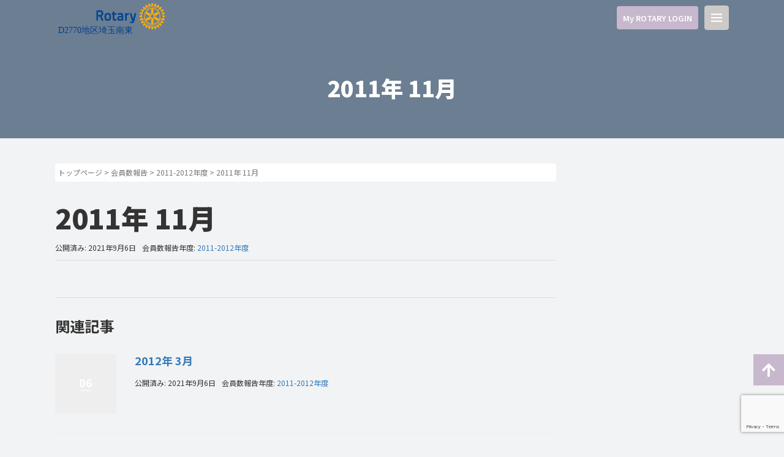

--- FILE ---
content_type: text/html; charset=UTF-8
request_url: https://ri2770.com/members-attendance/2011%E5%B9%B4-11%E6%9C%88/
body_size: 12876
content:
<!DOCTYPE html>
<html dir="ltr" lang="ja" prefix="og: https://ogp.me/ns#">

<head prefix="og: http://ogp.me/ns# fb: http://ogp.me/ns/fb# article: http://ogp.me/ns/article#">
	<meta charset="UTF-8">
	<meta name="viewport" content="width=device-width, initial-scale=1.0, maximum-scale=1.0, user-scalable=0" />
	<link rel="pingback" href="https://ri2770.com/renew/xmlrpc.php" />

	<!--webfont-->
	<link rel="preconnect" href="https://fonts.googleapis.com">
	<link rel="preconnect" href="https://fonts.gstatic.com" crossorigin>
	<link href="https://fonts.googleapis.com/css2?family=Noto+Sans+JP:wght@100;200;300;400;500;600;700;800;900&display=swap" rel="stylesheet">
	<!--fontawsome-->
	<link rel="stylesheet" href="https://use.fontawesome.com/releases/v5.15.3/css/all.css" integrity="sha384-SZXxX4whJ79/gErwcOYf+zWLeJdY/qpuqC4cAa9rOGUstPomtqpuNWT9wdPEn2fk" crossorigin="anonymous">

	<!--[if lt IE 9]>
	<script src="https://ri2770.com/renew/wp-content/themes/habakiri/js/html5shiv.min.js"></script>
	<![endif]-->
	<title>2011年 11月 | 国際ロータリー第2770地区</title>
	<style>img:is([sizes="auto" i], [sizes^="auto," i]) { contain-intrinsic-size: 3000px 1500px }</style>
	
		<!-- All in One SEO 4.9.3 - aioseo.com -->
	<meta name="robots" content="max-image-preview:large" />
	<link rel="canonical" href="https://ri2770.com/members-attendance/2011%e5%b9%b4-11%e6%9c%88/" />
	<meta name="generator" content="All in One SEO (AIOSEO) 4.9.3" />
		<meta property="og:locale" content="ja_JP" />
		<meta property="og:site_name" content="国際ロータリー第2770地区 | ロータリーは機会の扉を開く" />
		<meta property="og:type" content="article" />
		<meta property="og:title" content="2011年 11月 | 国際ロータリー第2770地区" />
		<meta property="og:url" content="https://ri2770.com/members-attendance/2011%e5%b9%b4-11%e6%9c%88/" />
		<meta property="article:published_time" content="2021-09-06T04:15:48+00:00" />
		<meta property="article:modified_time" content="2021-09-06T04:15:48+00:00" />
		<meta name="twitter:card" content="summary" />
		<meta name="twitter:title" content="2011年 11月 | 国際ロータリー第2770地区" />
		<script type="application/ld+json" class="aioseo-schema">
			{"@context":"https:\/\/schema.org","@graph":[{"@type":"BreadcrumbList","@id":"https:\/\/ri2770.com\/members-attendance\/2011%e5%b9%b4-11%e6%9c%88\/#breadcrumblist","itemListElement":[{"@type":"ListItem","@id":"https:\/\/ri2770.com#listItem","position":1,"name":"Home","item":"https:\/\/ri2770.com","nextItem":{"@type":"ListItem","@id":"https:\/\/ri2770.com\/members-attendance\/#listItem","name":"\u4f1a\u54e1\u6570\u5831\u544a"}},{"@type":"ListItem","@id":"https:\/\/ri2770.com\/members-attendance\/#listItem","position":2,"name":"\u4f1a\u54e1\u6570\u5831\u544a","item":"https:\/\/ri2770.com\/members-attendance\/","nextItem":{"@type":"ListItem","@id":"https:\/\/ri2770.com\/members_attendance_term\/2011-2012\/#listItem","name":"2011-2012\u5e74\u5ea6"},"previousItem":{"@type":"ListItem","@id":"https:\/\/ri2770.com#listItem","name":"Home"}},{"@type":"ListItem","@id":"https:\/\/ri2770.com\/members_attendance_term\/2011-2012\/#listItem","position":3,"name":"2011-2012\u5e74\u5ea6","item":"https:\/\/ri2770.com\/members_attendance_term\/2011-2012\/","nextItem":{"@type":"ListItem","@id":"https:\/\/ri2770.com\/members-attendance\/2011%e5%b9%b4-11%e6%9c%88\/#listItem","name":"2011\u5e74 11\u6708"},"previousItem":{"@type":"ListItem","@id":"https:\/\/ri2770.com\/members-attendance\/#listItem","name":"\u4f1a\u54e1\u6570\u5831\u544a"}},{"@type":"ListItem","@id":"https:\/\/ri2770.com\/members-attendance\/2011%e5%b9%b4-11%e6%9c%88\/#listItem","position":4,"name":"2011\u5e74 11\u6708","previousItem":{"@type":"ListItem","@id":"https:\/\/ri2770.com\/members_attendance_term\/2011-2012\/#listItem","name":"2011-2012\u5e74\u5ea6"}}]},{"@type":"Organization","@id":"https:\/\/ri2770.com\/#organization","name":"\u56fd\u969b\u30ed\u30fc\u30bf\u30ea\u30fc\u7b2c2770\u5730\u533a","description":"\u30ed\u30fc\u30bf\u30ea\u30fc\u306f\u6a5f\u4f1a\u306e\u6249\u3092\u958b\u304f","url":"https:\/\/ri2770.com\/"},{"@type":"WebPage","@id":"https:\/\/ri2770.com\/members-attendance\/2011%e5%b9%b4-11%e6%9c%88\/#webpage","url":"https:\/\/ri2770.com\/members-attendance\/2011%e5%b9%b4-11%e6%9c%88\/","name":"2011\u5e74 11\u6708 | \u56fd\u969b\u30ed\u30fc\u30bf\u30ea\u30fc\u7b2c2770\u5730\u533a","inLanguage":"ja","isPartOf":{"@id":"https:\/\/ri2770.com\/#website"},"breadcrumb":{"@id":"https:\/\/ri2770.com\/members-attendance\/2011%e5%b9%b4-11%e6%9c%88\/#breadcrumblist"},"datePublished":"2021-09-06T13:15:48+09:00","dateModified":"2021-09-06T13:15:48+09:00"},{"@type":"WebSite","@id":"https:\/\/ri2770.com\/#website","url":"https:\/\/ri2770.com\/","name":"\u56fd\u969b\u30ed\u30fc\u30bf\u30ea\u30fc\u7b2c2770\u5730\u533a","description":"\u30ed\u30fc\u30bf\u30ea\u30fc\u306f\u6a5f\u4f1a\u306e\u6249\u3092\u958b\u304f","inLanguage":"ja","publisher":{"@id":"https:\/\/ri2770.com\/#organization"}}]}
		</script>
		<!-- All in One SEO -->

<link rel="alternate" type="application/rss+xml" title="国際ロータリー第2770地区 &raquo; フィード" href="https://ri2770.com/feed/" />
<script type="text/javascript">
/* <![CDATA[ */
window._wpemojiSettings = {"baseUrl":"https:\/\/s.w.org\/images\/core\/emoji\/16.0.1\/72x72\/","ext":".png","svgUrl":"https:\/\/s.w.org\/images\/core\/emoji\/16.0.1\/svg\/","svgExt":".svg","source":{"concatemoji":"https:\/\/ri2770.com\/renew\/wp-includes\/js\/wp-emoji-release.min.js?ver=6.8.3"}};
/*! This file is auto-generated */
!function(s,n){var o,i,e;function c(e){try{var t={supportTests:e,timestamp:(new Date).valueOf()};sessionStorage.setItem(o,JSON.stringify(t))}catch(e){}}function p(e,t,n){e.clearRect(0,0,e.canvas.width,e.canvas.height),e.fillText(t,0,0);var t=new Uint32Array(e.getImageData(0,0,e.canvas.width,e.canvas.height).data),a=(e.clearRect(0,0,e.canvas.width,e.canvas.height),e.fillText(n,0,0),new Uint32Array(e.getImageData(0,0,e.canvas.width,e.canvas.height).data));return t.every(function(e,t){return e===a[t]})}function u(e,t){e.clearRect(0,0,e.canvas.width,e.canvas.height),e.fillText(t,0,0);for(var n=e.getImageData(16,16,1,1),a=0;a<n.data.length;a++)if(0!==n.data[a])return!1;return!0}function f(e,t,n,a){switch(t){case"flag":return n(e,"\ud83c\udff3\ufe0f\u200d\u26a7\ufe0f","\ud83c\udff3\ufe0f\u200b\u26a7\ufe0f")?!1:!n(e,"\ud83c\udde8\ud83c\uddf6","\ud83c\udde8\u200b\ud83c\uddf6")&&!n(e,"\ud83c\udff4\udb40\udc67\udb40\udc62\udb40\udc65\udb40\udc6e\udb40\udc67\udb40\udc7f","\ud83c\udff4\u200b\udb40\udc67\u200b\udb40\udc62\u200b\udb40\udc65\u200b\udb40\udc6e\u200b\udb40\udc67\u200b\udb40\udc7f");case"emoji":return!a(e,"\ud83e\udedf")}return!1}function g(e,t,n,a){var r="undefined"!=typeof WorkerGlobalScope&&self instanceof WorkerGlobalScope?new OffscreenCanvas(300,150):s.createElement("canvas"),o=r.getContext("2d",{willReadFrequently:!0}),i=(o.textBaseline="top",o.font="600 32px Arial",{});return e.forEach(function(e){i[e]=t(o,e,n,a)}),i}function t(e){var t=s.createElement("script");t.src=e,t.defer=!0,s.head.appendChild(t)}"undefined"!=typeof Promise&&(o="wpEmojiSettingsSupports",i=["flag","emoji"],n.supports={everything:!0,everythingExceptFlag:!0},e=new Promise(function(e){s.addEventListener("DOMContentLoaded",e,{once:!0})}),new Promise(function(t){var n=function(){try{var e=JSON.parse(sessionStorage.getItem(o));if("object"==typeof e&&"number"==typeof e.timestamp&&(new Date).valueOf()<e.timestamp+604800&&"object"==typeof e.supportTests)return e.supportTests}catch(e){}return null}();if(!n){if("undefined"!=typeof Worker&&"undefined"!=typeof OffscreenCanvas&&"undefined"!=typeof URL&&URL.createObjectURL&&"undefined"!=typeof Blob)try{var e="postMessage("+g.toString()+"("+[JSON.stringify(i),f.toString(),p.toString(),u.toString()].join(",")+"));",a=new Blob([e],{type:"text/javascript"}),r=new Worker(URL.createObjectURL(a),{name:"wpTestEmojiSupports"});return void(r.onmessage=function(e){c(n=e.data),r.terminate(),t(n)})}catch(e){}c(n=g(i,f,p,u))}t(n)}).then(function(e){for(var t in e)n.supports[t]=e[t],n.supports.everything=n.supports.everything&&n.supports[t],"flag"!==t&&(n.supports.everythingExceptFlag=n.supports.everythingExceptFlag&&n.supports[t]);n.supports.everythingExceptFlag=n.supports.everythingExceptFlag&&!n.supports.flag,n.DOMReady=!1,n.readyCallback=function(){n.DOMReady=!0}}).then(function(){return e}).then(function(){var e;n.supports.everything||(n.readyCallback(),(e=n.source||{}).concatemoji?t(e.concatemoji):e.wpemoji&&e.twemoji&&(t(e.twemoji),t(e.wpemoji)))}))}((window,document),window._wpemojiSettings);
/* ]]> */
</script>
<style id='wp-emoji-styles-inline-css' type='text/css'>

	img.wp-smiley, img.emoji {
		display: inline !important;
		border: none !important;
		box-shadow: none !important;
		height: 1em !important;
		width: 1em !important;
		margin: 0 0.07em !important;
		vertical-align: -0.1em !important;
		background: none !important;
		padding: 0 !important;
	}
</style>
<link rel='stylesheet' id='wp-block-library-css' href='https://ri2770.com/renew/wp-includes/css/dist/block-library/style.min.css?ver=6.8.3' type='text/css' media='all' />
<style id='classic-theme-styles-inline-css' type='text/css'>
/*! This file is auto-generated */
.wp-block-button__link{color:#fff;background-color:#32373c;border-radius:9999px;box-shadow:none;text-decoration:none;padding:calc(.667em + 2px) calc(1.333em + 2px);font-size:1.125em}.wp-block-file__button{background:#32373c;color:#fff;text-decoration:none}
</style>
<link rel='stylesheet' id='aioseo/css/src/vue/standalone/blocks/table-of-contents/global.scss-css' href='https://ri2770.com/renew/wp-content/plugins/all-in-one-seo-pack/dist/Lite/assets/css/table-of-contents/global.e90f6d47.css?ver=4.9.3' type='text/css' media='all' />
<style id='global-styles-inline-css' type='text/css'>
:root{--wp--preset--aspect-ratio--square: 1;--wp--preset--aspect-ratio--4-3: 4/3;--wp--preset--aspect-ratio--3-4: 3/4;--wp--preset--aspect-ratio--3-2: 3/2;--wp--preset--aspect-ratio--2-3: 2/3;--wp--preset--aspect-ratio--16-9: 16/9;--wp--preset--aspect-ratio--9-16: 9/16;--wp--preset--color--black: #000000;--wp--preset--color--cyan-bluish-gray: #abb8c3;--wp--preset--color--white: #ffffff;--wp--preset--color--pale-pink: #f78da7;--wp--preset--color--vivid-red: #cf2e2e;--wp--preset--color--luminous-vivid-orange: #ff6900;--wp--preset--color--luminous-vivid-amber: #fcb900;--wp--preset--color--light-green-cyan: #7bdcb5;--wp--preset--color--vivid-green-cyan: #00d084;--wp--preset--color--pale-cyan-blue: #8ed1fc;--wp--preset--color--vivid-cyan-blue: #0693e3;--wp--preset--color--vivid-purple: #9b51e0;--wp--preset--gradient--vivid-cyan-blue-to-vivid-purple: linear-gradient(135deg,rgba(6,147,227,1) 0%,rgb(155,81,224) 100%);--wp--preset--gradient--light-green-cyan-to-vivid-green-cyan: linear-gradient(135deg,rgb(122,220,180) 0%,rgb(0,208,130) 100%);--wp--preset--gradient--luminous-vivid-amber-to-luminous-vivid-orange: linear-gradient(135deg,rgba(252,185,0,1) 0%,rgba(255,105,0,1) 100%);--wp--preset--gradient--luminous-vivid-orange-to-vivid-red: linear-gradient(135deg,rgba(255,105,0,1) 0%,rgb(207,46,46) 100%);--wp--preset--gradient--very-light-gray-to-cyan-bluish-gray: linear-gradient(135deg,rgb(238,238,238) 0%,rgb(169,184,195) 100%);--wp--preset--gradient--cool-to-warm-spectrum: linear-gradient(135deg,rgb(74,234,220) 0%,rgb(151,120,209) 20%,rgb(207,42,186) 40%,rgb(238,44,130) 60%,rgb(251,105,98) 80%,rgb(254,248,76) 100%);--wp--preset--gradient--blush-light-purple: linear-gradient(135deg,rgb(255,206,236) 0%,rgb(152,150,240) 100%);--wp--preset--gradient--blush-bordeaux: linear-gradient(135deg,rgb(254,205,165) 0%,rgb(254,45,45) 50%,rgb(107,0,62) 100%);--wp--preset--gradient--luminous-dusk: linear-gradient(135deg,rgb(255,203,112) 0%,rgb(199,81,192) 50%,rgb(65,88,208) 100%);--wp--preset--gradient--pale-ocean: linear-gradient(135deg,rgb(255,245,203) 0%,rgb(182,227,212) 50%,rgb(51,167,181) 100%);--wp--preset--gradient--electric-grass: linear-gradient(135deg,rgb(202,248,128) 0%,rgb(113,206,126) 100%);--wp--preset--gradient--midnight: linear-gradient(135deg,rgb(2,3,129) 0%,rgb(40,116,252) 100%);--wp--preset--font-size--small: 13px;--wp--preset--font-size--medium: 20px;--wp--preset--font-size--large: 36px;--wp--preset--font-size--x-large: 42px;--wp--preset--spacing--20: 0.44rem;--wp--preset--spacing--30: 0.67rem;--wp--preset--spacing--40: 1rem;--wp--preset--spacing--50: 1.5rem;--wp--preset--spacing--60: 2.25rem;--wp--preset--spacing--70: 3.38rem;--wp--preset--spacing--80: 5.06rem;--wp--preset--shadow--natural: 6px 6px 9px rgba(0, 0, 0, 0.2);--wp--preset--shadow--deep: 12px 12px 50px rgba(0, 0, 0, 0.4);--wp--preset--shadow--sharp: 6px 6px 0px rgba(0, 0, 0, 0.2);--wp--preset--shadow--outlined: 6px 6px 0px -3px rgba(255, 255, 255, 1), 6px 6px rgba(0, 0, 0, 1);--wp--preset--shadow--crisp: 6px 6px 0px rgba(0, 0, 0, 1);}:where(.is-layout-flex){gap: 0.5em;}:where(.is-layout-grid){gap: 0.5em;}body .is-layout-flex{display: flex;}.is-layout-flex{flex-wrap: wrap;align-items: center;}.is-layout-flex > :is(*, div){margin: 0;}body .is-layout-grid{display: grid;}.is-layout-grid > :is(*, div){margin: 0;}:where(.wp-block-columns.is-layout-flex){gap: 2em;}:where(.wp-block-columns.is-layout-grid){gap: 2em;}:where(.wp-block-post-template.is-layout-flex){gap: 1.25em;}:where(.wp-block-post-template.is-layout-grid){gap: 1.25em;}.has-black-color{color: var(--wp--preset--color--black) !important;}.has-cyan-bluish-gray-color{color: var(--wp--preset--color--cyan-bluish-gray) !important;}.has-white-color{color: var(--wp--preset--color--white) !important;}.has-pale-pink-color{color: var(--wp--preset--color--pale-pink) !important;}.has-vivid-red-color{color: var(--wp--preset--color--vivid-red) !important;}.has-luminous-vivid-orange-color{color: var(--wp--preset--color--luminous-vivid-orange) !important;}.has-luminous-vivid-amber-color{color: var(--wp--preset--color--luminous-vivid-amber) !important;}.has-light-green-cyan-color{color: var(--wp--preset--color--light-green-cyan) !important;}.has-vivid-green-cyan-color{color: var(--wp--preset--color--vivid-green-cyan) !important;}.has-pale-cyan-blue-color{color: var(--wp--preset--color--pale-cyan-blue) !important;}.has-vivid-cyan-blue-color{color: var(--wp--preset--color--vivid-cyan-blue) !important;}.has-vivid-purple-color{color: var(--wp--preset--color--vivid-purple) !important;}.has-black-background-color{background-color: var(--wp--preset--color--black) !important;}.has-cyan-bluish-gray-background-color{background-color: var(--wp--preset--color--cyan-bluish-gray) !important;}.has-white-background-color{background-color: var(--wp--preset--color--white) !important;}.has-pale-pink-background-color{background-color: var(--wp--preset--color--pale-pink) !important;}.has-vivid-red-background-color{background-color: var(--wp--preset--color--vivid-red) !important;}.has-luminous-vivid-orange-background-color{background-color: var(--wp--preset--color--luminous-vivid-orange) !important;}.has-luminous-vivid-amber-background-color{background-color: var(--wp--preset--color--luminous-vivid-amber) !important;}.has-light-green-cyan-background-color{background-color: var(--wp--preset--color--light-green-cyan) !important;}.has-vivid-green-cyan-background-color{background-color: var(--wp--preset--color--vivid-green-cyan) !important;}.has-pale-cyan-blue-background-color{background-color: var(--wp--preset--color--pale-cyan-blue) !important;}.has-vivid-cyan-blue-background-color{background-color: var(--wp--preset--color--vivid-cyan-blue) !important;}.has-vivid-purple-background-color{background-color: var(--wp--preset--color--vivid-purple) !important;}.has-black-border-color{border-color: var(--wp--preset--color--black) !important;}.has-cyan-bluish-gray-border-color{border-color: var(--wp--preset--color--cyan-bluish-gray) !important;}.has-white-border-color{border-color: var(--wp--preset--color--white) !important;}.has-pale-pink-border-color{border-color: var(--wp--preset--color--pale-pink) !important;}.has-vivid-red-border-color{border-color: var(--wp--preset--color--vivid-red) !important;}.has-luminous-vivid-orange-border-color{border-color: var(--wp--preset--color--luminous-vivid-orange) !important;}.has-luminous-vivid-amber-border-color{border-color: var(--wp--preset--color--luminous-vivid-amber) !important;}.has-light-green-cyan-border-color{border-color: var(--wp--preset--color--light-green-cyan) !important;}.has-vivid-green-cyan-border-color{border-color: var(--wp--preset--color--vivid-green-cyan) !important;}.has-pale-cyan-blue-border-color{border-color: var(--wp--preset--color--pale-cyan-blue) !important;}.has-vivid-cyan-blue-border-color{border-color: var(--wp--preset--color--vivid-cyan-blue) !important;}.has-vivid-purple-border-color{border-color: var(--wp--preset--color--vivid-purple) !important;}.has-vivid-cyan-blue-to-vivid-purple-gradient-background{background: var(--wp--preset--gradient--vivid-cyan-blue-to-vivid-purple) !important;}.has-light-green-cyan-to-vivid-green-cyan-gradient-background{background: var(--wp--preset--gradient--light-green-cyan-to-vivid-green-cyan) !important;}.has-luminous-vivid-amber-to-luminous-vivid-orange-gradient-background{background: var(--wp--preset--gradient--luminous-vivid-amber-to-luminous-vivid-orange) !important;}.has-luminous-vivid-orange-to-vivid-red-gradient-background{background: var(--wp--preset--gradient--luminous-vivid-orange-to-vivid-red) !important;}.has-very-light-gray-to-cyan-bluish-gray-gradient-background{background: var(--wp--preset--gradient--very-light-gray-to-cyan-bluish-gray) !important;}.has-cool-to-warm-spectrum-gradient-background{background: var(--wp--preset--gradient--cool-to-warm-spectrum) !important;}.has-blush-light-purple-gradient-background{background: var(--wp--preset--gradient--blush-light-purple) !important;}.has-blush-bordeaux-gradient-background{background: var(--wp--preset--gradient--blush-bordeaux) !important;}.has-luminous-dusk-gradient-background{background: var(--wp--preset--gradient--luminous-dusk) !important;}.has-pale-ocean-gradient-background{background: var(--wp--preset--gradient--pale-ocean) !important;}.has-electric-grass-gradient-background{background: var(--wp--preset--gradient--electric-grass) !important;}.has-midnight-gradient-background{background: var(--wp--preset--gradient--midnight) !important;}.has-small-font-size{font-size: var(--wp--preset--font-size--small) !important;}.has-medium-font-size{font-size: var(--wp--preset--font-size--medium) !important;}.has-large-font-size{font-size: var(--wp--preset--font-size--large) !important;}.has-x-large-font-size{font-size: var(--wp--preset--font-size--x-large) !important;}
:where(.wp-block-post-template.is-layout-flex){gap: 1.25em;}:where(.wp-block-post-template.is-layout-grid){gap: 1.25em;}
:where(.wp-block-columns.is-layout-flex){gap: 2em;}:where(.wp-block-columns.is-layout-grid){gap: 2em;}
:root :where(.wp-block-pullquote){font-size: 1.5em;line-height: 1.6;}
</style>
<link rel='stylesheet' id='contact-form-7-css' href='https://ri2770.com/renew/wp-content/plugins/contact-form-7/includes/css/styles.css?ver=6.1.4' type='text/css' media='all' />
<link rel='stylesheet' id='parent-style-css' href='https://ri2770.com/renew/wp-content/themes/habakiri/style.css?ver=6.8.3' type='text/css' media='all' />
<link rel='stylesheet' id='child-style-css' href='https://ri2770.com/renew/wp-content/themes/ri2770/style.css?ver=6.8.3' type='text/css' media='all' />
<link rel='stylesheet' id='habakiri-assets-css' href='https://ri2770.com/renew/wp-content/themes/habakiri/css/assets.min.css?ver=2.5.2' type='text/css' media='all' />
<link rel='stylesheet' id='habakiri-css' href='https://ri2770.com/renew/wp-content/themes/habakiri/style.min.css?ver=20250704165247' type='text/css' media='all' />
<link rel='stylesheet' id='ri2770-css' href='https://ri2770.com/renew/wp-content/themes/ri2770/style.css?ver=20250704165247' type='text/css' media='all' />
<link rel='stylesheet' id='wp-pagenavi-css' href='https://ri2770.com/renew/wp-content/plugins/wp-pagenavi/pagenavi-css.css?ver=2.70' type='text/css' media='all' />
<link rel='stylesheet' id='cf7cf-style-css' href='https://ri2770.com/renew/wp-content/plugins/cf7-conditional-fields/style.css?ver=2.6.7' type='text/css' media='all' />
<script type="text/javascript" src="https://ri2770.com/renew/wp-includes/js/jquery/jquery.min.js?ver=3.7.1" id="jquery-core-js"></script>
<script type="text/javascript" src="https://ri2770.com/renew/wp-includes/js/jquery/jquery-migrate.min.js?ver=3.4.1" id="jquery-migrate-js"></script>
<link rel="https://api.w.org/" href="https://ri2770.com/wp-json/" /><link rel="alternate" title="JSON" type="application/json" href="https://ri2770.com/wp-json/wp/v2/members-attendance/10680" /><link rel="EditURI" type="application/rsd+xml" title="RSD" href="https://ri2770.com/renew/xmlrpc.php?rsd" />
<meta name="generator" content="WordPress 6.8.3" />
<link rel='shortlink' href='https://ri2770.com/?p=10680' />
<link rel="alternate" title="oEmbed (JSON)" type="application/json+oembed" href="https://ri2770.com/wp-json/oembed/1.0/embed?url=https%3A%2F%2Fri2770.com%2Fmembers-attendance%2F2011%25e5%25b9%25b4-11%25e6%259c%2588%2F" />
<link rel="alternate" title="oEmbed (XML)" type="text/xml+oembed" href="https://ri2770.com/wp-json/oembed/1.0/embed?url=https%3A%2F%2Fri2770.com%2Fmembers-attendance%2F2011%25e5%25b9%25b4-11%25e6%259c%2588%2F&#038;format=xml" />
<script src="https://ajaxzip3.github.io/ajaxzip3.js" charset="UTF-8"></script>
    <script type="text/javascript">
    jQuery(function($){
    $(".zip").attr('onKeyUp', 'AjaxZip3.zip2addr(this,\'\',\'address\',\'address\');');
    $(".zip2").attr('onKeyUp', 'AjaxZip3.zip2addr(\'zip1\',\'zip2\',\'prefecture\',\'city\',\'street\');');
    $(".zip3").attr('onKeyUp', 'AjaxZip3.zip2addr(this,\'\',\'address_2\',\'address_2\');');
    $(".zip4").attr('onKeyUp', 'AjaxZip3.zip2addr(\'zip3\',\'zip4\',\'prefecture_2\',\'city_2\',\'street_2\');');});</script>		<style>
		/* Safari 6.1+ (10.0 is the latest version of Safari at this time) */
		@media (max-width: 991px) and (min-color-index: 0) and (-webkit-min-device-pixel-ratio: 0) { @media () {
			display: block !important;
			.header__col {
				width: 100%;
			}
		}}
		</style>
		<style>a{color:#337ab7}a:focus,a:active,a:hover{color:#23527c}.site-branding a{color:#000}.responsive-nav a{color:#000;font-size:12px}.responsive-nav a small{color:#777;font-size:10px}.responsive-nav a:hover small,.responsive-nav a:active small,.responsive-nav .current-menu-item small,.responsive-nav .current-menu-ancestor small,.responsive-nav .current-menu-parent small,.responsive-nav .current_page_item small,.responsive-nav .current_page_parent small{color:#777}.responsive-nav .menu>.menu-item>a,.header--transparency.header--fixed--is_scrolled .responsive-nav .menu>.menu-item>a{background-color:transparent;padding:23px 15px}.responsive-nav .menu>.menu-item>a:hover,.responsive-nav .menu>.menu-item>a:active,.responsive-nav .menu>.current-menu-item>a,.responsive-nav .menu>.current-menu-ancestor>a,.responsive-nav .menu>.current-menu-parent>a,.responsive-nav .menu>.current_page_item>a,.responsive-nav .menu>.current_page_parent>a,.header--transparency.header--fixed--is_scrolled .responsive-nav .menu>.menu-item>a:hover,.header--transparency.header--fixed--is_scrolled .responsive-nav .menu>.menu-item>a:active,.header--transparency.header--fixed--is_scrolled .responsive-nav .menu>.current-menu-item>a,.header--transparency.header--fixed--is_scrolled .responsive-nav .menu>.current-menu-ancestor>a,.header--transparency.header--fixed--is_scrolled .responsive-nav .menu>.current-menu-parent>a,.header--transparency.header--fixed--is_scrolled .responsive-nav .menu>.current_page_item>a,.header--transparency.header--fixed--is_scrolled .responsive-nav .menu>.current_page_parent>a{background-color:transparent;color:#337ab7}.responsive-nav .sub-menu a{background-color:#000;color:#777}.responsive-nav .sub-menu a:hover,.responsive-nav .sub-menu a:active,.responsive-nav .sub-menu .current-menu-item a,.responsive-nav .sub-menu .current-menu-ancestor a,.responsive-nav .sub-menu .current-menu-parent a,.responsive-nav .sub-menu .current_page_item a,.responsive-nav .sub-menu .current_page_parent a{background-color:#191919;color:#337ab7}.off-canvas-nav{font-size:12px}.responsive-nav,.header--transparency.header--fixed--is_scrolled .responsive-nav{background-color:transparent}#responsive-btn{background-color:#ccc9c7;border-color:#ccc9c7;color:#ffffff}#responsive-btn:hover{background-color:#aeadaf;border-color:#aeadaf;color:#ffffff}.habakiri-slider__transparent-layer{background-color:rgba( 0,0,0, 0.1 )}.page-header{background-color:#6c7e91;color:#fff}.pagination>li>a{color:#337ab7}.pagination>li>span{background-color:#337ab7;border-color:#337ab7}.pagination>li>a:focus,.pagination>li>a:hover,.pagination>li>span:focus,.pagination>li>span:hover{color:#23527c}.header{background-color:#fff}.header--transparency.header--fixed--is_scrolled{background-color:#fff !important}.footer{background-color:#c7b8cd}.footer-widget-area a{color:#ffffff}.footer-widget-area,.footer-widget-area .widget_calendar #wp-calendar caption{color:#ffffff}.footer-widget-area .widget_calendar #wp-calendar,.footer-widget-area .widget_calendar #wp-calendar *{border-color:#ffffff}</style><link rel="icon" href="https://ri2770.com/renew/wp-content/uploads/2018/10/favicon-100x100.png" sizes="32x32" />
<link rel="icon" href="https://ri2770.com/renew/wp-content/uploads/2018/10/favicon-300x300.png" sizes="192x192" />
<link rel="apple-touch-icon" href="https://ri2770.com/renew/wp-content/uploads/2018/10/favicon-300x300.png" />
<meta name="msapplication-TileImage" content="https://ri2770.com/renew/wp-content/uploads/2018/10/favicon-300x300.png" />
	<!--アコーディオンメニュー-->
	<script type="text/javascript">
		jQuery(function ($) {
			$(".js_menu a").click(function () {
				$(this).toggleClass("menu_open");
				$(this).next().slideToggle(300);
			});
		});
	</script>
	<!--アニメーション-->
	<script type="text/javascript">
		jQuery(function ($) {
			var fadeIn = $('.fade-in');
			$(window).on('scroll', function () {
				$(fadeIn).each(function () {
				var offset = $(this).offset().top;
				var scroll = $(window).scrollTop(); 
				var windowHeight = $(window).height();
				if (scroll > offset - windowHeight + 150) {
					$(this).addClass("scroll-in");
				}
				});
			});
		});
	</script>
	<!--Youtube APIの読み込み-->
	<script src="https://www.youtube.com/iframe_api"></script>
	<script type="text/javascript">
		jQuery(function ($) {
			//Mobile判定
			var mobile = false;
			var ua = navigator.userAgent;
			if (
				ua.indexOf("iPhone") > 0 ||
				ua.indexOf("iPod") > 0 ||
				ua.indexOf("iPad") > 0 ||
				(ua.indexOf("Android") > 0 && ua.indexOf("Mobile") > 0)
			) {
				mobile = true;
			}
			//スマホの場合muted属性追加
			if (mobile) {
				$("iframe").each(function() {
				$(this).attr("muted", "");
				});
			}
			$(".thumb").click(function() {
				var player = $(this).next("iframe")[0].contentWindow;
				player.postMessage('{"event":"command","func":"playVideo","args":""}', "*");
				$(this).hide();
			});
		});
	</script>

	<script>
function submitStop(e){
  if (!e) var e = window.event;
  if(e.keyCode == 13)
  return false;
}
window.onload = function (){
  var list = document.getElementsByTagName("input");
  for(var i=0; i<list.length; i++){
    if(list[i].type == 'email' || list[i].type == 'password'|| list[i].type == 'text'|| list[i].type == 'number'|| list[i].type == 'tel'){
      list[i].onkeypress = function (event){
        return submitStop(event);
      };
    }
  }
}
</script>
	
	
	</head>

<body class="wp-singular members-attendance-template-default single single-members-attendance postid-10680 wp-theme-habakiri wp-child-theme-ri2770 blog-template-single-right-sidebar">
		<div id="container">
				<header id="header" class="header header--transparency header--fixed">
						<div class="container">
				<div class="row header__content">

					<div class="row header__col">
						<div class=" header_L">
							
<div class="site-branding">
	<h1 class="site-branding__heading">
		<a href="https://ri2770.com/" rel="home"><img src="https://ri2770.com/renew/wp-content/uploads/2021/08/Logo_Creator__print.svg" alt="国際ロータリー第2770地区" class="site-branding__logo" /></a>	</h1>
<!-- end .site-branding --></div>
						</div>
						<div class="header_R">
							<div class="col-xs-2  header__col global-nav-wrapper clearfix" -->
								<div class="login_md hidden-xs">
									<a href="https://my.rotary.org/ja" target="_blank" class="button button_red pull-right">My ROTARY LOGIN</a>
								</div>
								
<nav class="global-nav js-responsive-nav nav--hide" role="navigation">
	<div class="menu-g-navi-container"><ul id="menu-g-navi" class="menu"><li id="menu-item-25" class="menu_end menu-item menu-item-type-post_type menu-item-object-page menu-item-home menu-item-25"><a href="https://ri2770.com/">トップページ</a></li>
<li id="menu-item-2018" class="js_menu menu-item menu-item-type-custom menu-item-object-custom menu-item-has-children menu-item-2018"><a>国際ロータリーについて</a>
<ul class="sub-menu">
	<li id="menu-item-9616" class="menu_end menu-item menu-item-type-post_type menu-item-object-page menu-item-9616"><a href="https://ri2770.com/aboutri/profile/">RI会長プロフィール</a></li>
	<li id="menu-item-17374" class="menu_end menu-item menu-item-type-post_type menu-item-object-page menu-item-17374"><a href="https://ri2770.com/aboutri/ri%e4%bc%9a%e9%95%b7%e3%81%a8%e3%81%ae%e5%af%be%e8%ab%87/">RI会長との対談</a></li>
</ul>
</li>
<li id="menu-item-2019" class="js_menu menu-item menu-item-type-custom menu-item-object-custom menu-item-has-children menu-item-2019"><a>ガバナー案内</a>
<ul class="sub-menu">
	<li id="menu-item-112" class="menu_end menu-item menu-item-type-post_type menu-item-object-page menu-item-112"><a href="https://ri2770.com/governor/katsudo/">地区活動方針</a></li>
	<li id="menu-item-10917" class="js_menu menu-item menu-item-type-custom menu-item-object-custom menu-item-has-children menu-item-10917"><a>運営方針</a>
	<ul class="sub-menu">
		<li id="menu-item-13163" class="menu-item menu-item-type-post_type menu-item-object-page menu-item-has-children menu-item-13163"><a href="https://ri2770.com/governor/bumon/">部門・委員会の運営方針</a>
		<ul class="sub-menu">
			<li id="menu-item-13165" class="menu-item menu-item-type-post_type menu-item-object-page menu-item-13165"><a href="https://ri2770.com/governor/bumon/governor_hosa/">ガバナー補佐</a></li>
			<li id="menu-item-13166" class="menu-item menu-item-type-post_type menu-item-object-page menu-item-13166"><a href="https://ri2770.com/governor/bumon/rotary-no-tomo/">ロータリーの友</a></li>
			<li id="menu-item-13167" class="menu-item menu-item-type-post_type menu-item-object-page menu-item-13167"><a href="https://ri2770.com/governor/bumon/kanri/">管理運営部門</a></li>
			<li id="menu-item-13168" class="menu-item menu-item-type-post_type menu-item-object-page menu-item-13168"><a href="https://ri2770.com/governor/bumon/syakaihoushi/">社会奉仕部門</a></li>
			<li id="menu-item-13169" class="menu-item menu-item-type-post_type menu-item-object-page menu-item-13169"><a href="https://ri2770.com/governor/bumon/kaiin/">会員増強維持部門</a></li>
			<li id="menu-item-13170" class="menu-item menu-item-type-post_type menu-item-object-page menu-item-13170"><a href="https://ri2770.com/governor/bumon/koukyou/">公共イメージ部門</a></li>
			<li id="menu-item-13171" class="menu-item menu-item-type-post_type menu-item-object-page menu-item-13171"><a href="https://ri2770.com/governor/bumon/syokugyouhoushi/">職業奉仕部門</a></li>
			<li id="menu-item-13172" class="menu-item menu-item-type-post_type menu-item-object-page menu-item-13172"><a href="https://ri2770.com/governor/bumon/yoneyamazaidan/">米山記念奨学部門</a></li>
			<li id="menu-item-13173" class="menu-item menu-item-type-post_type menu-item-object-page menu-item-13173"><a href="https://ri2770.com/governor/bumon/rotaryzaidan/">ロータリー財団部門</a></li>
		</ul>
</li>
	</ul>
</li>
	<li id="menu-item-10205" class="menu_end menu-item menu-item-type-custom menu-item-object-custom menu-item-10205"><a href="https://ri2770.com/channel/">ガバナーチャンネル</a></li>
	<li id="menu-item-10061" class="menu_end menu-item menu-item-type-custom menu-item-object-custom menu-item-10061"><a href="https://ri2770.com/monthly-letter/">ガバナー月信</a></li>
	<li id="menu-item-120" class="menu_end menu-item menu-item-type-post_type menu-item-object-page menu-item-120"><a href="https://ri2770.com/governor/takuwabank/">卓話者バンク</a></li>
</ul>
</li>
<li id="menu-item-2020" class="js_menu menu-item menu-item-type-custom menu-item-object-custom menu-item-has-children menu-item-2020"><a>RI第2770地区について</a>
<ul class="sub-menu">
	<li id="menu-item-124" class="menu_end menu-item menu-item-type-post_type menu-item-object-page menu-item-124"><a href="https://ri2770.com/about2770/chart/">役員紹介</a></li>
	<li id="menu-item-123" class="menu_end menu-item menu-item-type-post_type menu-item-object-page menu-item-123"><a href="https://ri2770.com/about2770/club/">地区内クラブ一覧</a></li>
	<li id="menu-item-122" class="menu_end menu-item menu-item-type-post_type menu-item-object-page menu-item-122"><a href="https://ri2770.com/about2770/access/">地区事務所案内</a></li>
	<li id="menu-item-904" class="menu_end menu-item menu-item-type-post_type menu-item-object-page menu-item-904"><a href="https://ri2770.com/about2770/event/">行事予定</a></li>
	<li id="menu-item-16929" class="menu_end menu-item menu-item-type-custom menu-item-object-custom menu-item-16929"><a href="https://ri2770.com/members-attendance/">会員数報告</a></li>
	<li id="menu-item-10421" class="js_menu menu-item menu-item-type-custom menu-item-object-custom menu-item-has-children menu-item-10421"><a>寄付額集計案内</a>
	<ul class="sub-menu">
		<li id="menu-item-10627" class="menu_end menu-item menu-item-type-custom menu-item-object-custom menu-item-10627"><a href="https://ri2770.com/zaidan_kifu/">ロータリー財団寄付額</a></li>
		<li id="menu-item-10422" class="menu_end menu-item menu-item-type-custom menu-item-object-custom menu-item-10422"><a href="https://ri2770.com/yoneyama_kifu/">米山寄付額</a></li>
	</ul>
</li>
	<li id="menu-item-12759" class="menu_end menu-item menu-item-type-post_type menu-item-object-page menu-item-12759"><a href="https://ri2770.com/about2770/%e5%90%8c%e5%a5%bd%e4%bc%9a%e9%96%8b%e5%82%ac%e3%82%b9%e3%82%b1%e3%82%b8%e3%83%a5%e3%83%bc%e3%83%ab/">同好会開催スケジュール</a></li>
</ul>
</li>
<li id="menu-item-2021" class="js_menu menu-item menu-item-type-custom menu-item-object-custom menu-item-has-children menu-item-2021"><a>資料ダウンロード</a>
<ul class="sub-menu">
	<li id="menu-item-141" class="menu_end menu-item menu-item-type-post_type menu-item-object-page menu-item-141"><a href="https://ri2770.com/download/member/">標準ロータリークラブ定款等</a></li>
	<li id="menu-item-139" class="menu_end menu-item menu-item-type-post_type menu-item-object-page menu-item-139"><a href="https://ri2770.com/download/2770index/">RI第2770地区書類</a></li>
	<li id="menu-item-138" class="menu_end menu-item menu-item-type-post_type menu-item-object-page menu-item-138"><a href="https://ri2770.com/download/2770exhibit/">RI第2770地区提出書類</a></li>
	<li id="menu-item-11610" class="menu_end menu-item menu-item-type-post_type menu-item-object-page menu-item-11610"><a href="https://ri2770.com/download/ryugaku/">青少年交換関係書類</a></li>
	<li id="menu-item-142" class="menu_end menu-item menu-item-type-post_type menu-item-object-page menu-item-142"><a href="https://ri2770.com/download/picture/">写真・エンブレム・ロゴ</a></li>
	<li id="menu-item-140" class="menu_end menu-item menu-item-type-post_type menu-item-object-page menu-item-140"><a href="https://ri2770.com/download/tanaoroshi/">クラブ棚卸書/中長期計画書</a></li>
	<li id="menu-item-143" class="menu_end menu-item menu-item-type-post_type menu-item-object-page menu-item-143"><a href="https://ri2770.com/download/communityservice/">社会奉仕関係書類</a></li>
	<li id="menu-item-11998" class="menu_end menu-item menu-item-type-post_type menu-item-object-page menu-item-11998"><a href="https://ri2770.com/sample-page-2-2/%e5%85%ac%e5%85%b1%e3%82%a4%e3%83%a1%e3%83%bc%e3%82%b8%e5%90%91%e4%b8%8a%e3%83%84%e3%83%bc%e3%83%ab/">公共イメージ向上ツール</a></li>
	<li id="menu-item-17080" class="menu_end menu-item menu-item-type-post_type menu-item-object-page menu-item-17080"><a href="https://ri2770.com/download/2025-26%e5%b9%b4%e5%ba%a6-pels%e9%85%8d%e5%b8%83%e8%b3%87%e6%96%99/">2025-26年度 PELS配布資料</a></li>
</ul>
</li>
<li id="menu-item-2022" class="js_menu menu-item menu-item-type-custom menu-item-object-custom menu-item-has-children menu-item-2022"><a>募集のお知らせ</a>
<ul class="sub-menu">
	<li id="menu-item-901" class="menu_end menu-item menu-item-type-post_type menu-item-object-page menu-item-901"><a href="https://ri2770.com/want/ryla/">RYLA研修生募集</a></li>
	<li id="menu-item-902" class="menu_end menu-item menu-item-type-post_type menu-item-object-page menu-item-902"><a href="https://ri2770.com/want/r-zaidan/">ロータリー財団奨学生募集</a></li>
	<li id="menu-item-9541" class="menu_end menu-item menu-item-type-post_type menu-item-object-page menu-item-9541"><a href="https://ri2770.com/want/ryugaku/">青少年交換留学生募集</a></li>
</ul>
</li>
<li id="menu-item-297" class="menu_end menu-item menu-item-type-post_type menu-item-object-page menu-item-297"><a href="https://ri2770.com/contact/">お問い合わせ</a></li>
<li id="menu-item-17138" class="menu_end menu-item menu-item-type-custom menu-item-object-custom menu-item-17138"><a href="/forms">各種報告フォーム</a></li>
</ul></div><!-- end .global-nav --></nav>
								<div id="responsive-btn"></div>
							</div>
						</div>
					</div>

					<div class="row header__col">
						<div class="login_md visible-xs">
							<a href="https://my.rotary.org/ja" target="_blank" class="button button_red pull-right" style="margin-bottom:10px;">My ROTARY LOGIN</a>
						</div>
					</div>

					<!-- end .container -->
				</div>
			</div>
						<!-- end #header -->
		</header>
		<div id="contents">
			

		<div class="page-header text-center " >
			<div class="container">
				<h1 class="page-header__title ">
					2011年 11月				</h1>
							<!-- end .container --></div>
		<!-- end .page-header --></div>
		<div class="sub-page-contents">
	<div class="container">
	<div class="row">
		<div class="col-md-9">
			<main id="main" role="main">

				<div class="breadcrumbs"><a href="https://ri2770.com/">トップページ</a> &gt; <a href="https://ri2770.com/members-attendance/">会員数報告</a> &gt; <a href="https://ri2770.com/members_attendance_term/2011-2012/">2011-2012年度</a> &gt; <strong>2011年 11月</strong></div>				<article class="article article--single post-10680 members-attendance type-members-attendance status-publish members_attendance_term-2011-2012">
	<div class="entry">
						<h1 class="entry__title entry-title">2011年 11月</h1>
								<div class="entry-meta">
			<ul class="entry-meta__list">
				<li class="entry-meta__item published"><time datetime="2021-09-06T13:15:48+09:00">公開済み: 2021年9月6日</time></li><li class="entry-meta__item updated hidden"><time datetime="2021-09-06T13:15:48+09:00">更新: 2021年9月6日</time></li><li class="entry-meta__item vCard author">作成者: <a href="https://ri2770.com/author/admin/"><span class="fn">admin</span></a></li><li class="entry-meta__item members_attendance_term">会員数報告年度: <a href="https://ri2770.com/members_attendance_term/2011-2012/" rel="tag">2011-2012年度</a></li>			</ul>
		<!-- end .entry-meta --></div>
						<div class="entry__content entry-content">
					<!-- end .entry__content --></div>
			<!-- end .entry --></div>

				<div class="related-posts">
			<h2 class="related-posts__title h3">関連記事</h2>
			<div class="entries entries--related-posts entries-related-posts">
				<article class="article article--summary post-10684 members-attendance type-members-attendance status-publish members_attendance_term-2011-2012">

	
		<div class="entry--has_media entry">
			<div class="entry--has_media__inner">
				<div class="entry--has_media__media">
							<a href="https://ri2770.com/members-attendance/2012%e5%b9%b4-3%e6%9c%88/" class="entry--has_media__link entry--has_media__link--text">
							<span class="entry--has_media__text">
					06				</span>
					</a>
						<!-- end .entry--has_media__media --></div>
				<div class="entry--has_media__body">
									<h1 class="entry__title entry-title h4"><a href="https://ri2770.com/members-attendance/2012%e5%b9%b4-3%e6%9c%88/">2012年 3月</a></h1>
									<div class="entry__summary">
											<!-- end .entry__summary --></div>
							<div class="entry-meta">
			<ul class="entry-meta__list">
				<li class="entry-meta__item published"><time datetime="2021-09-06T13:17:34+09:00">公開済み: 2021年9月6日</time></li><li class="entry-meta__item updated hidden"><time datetime="2021-09-06T13:17:34+09:00">更新: 2021年9月6日</time></li><li class="entry-meta__item vCard author">作成者: <a href="https://ri2770.com/author/admin/"><span class="fn">admin</span></a></li><li class="entry-meta__item members_attendance_term">会員数報告年度: <a href="https://ri2770.com/members_attendance_term/2011-2012/" rel="tag">2011-2012年度</a></li>			</ul>
		<!-- end .entry-meta --></div>
						<!-- end .entry--has_media__body --></div>
			<!-- end .entry--has_media__inner --></div>
		<!-- end .entry--has_media --></div>

	
</article>
<article class="article article--summary post-10681 members-attendance type-members-attendance status-publish members_attendance_term-2011-2012">

	
		<div class="entry--has_media entry">
			<div class="entry--has_media__inner">
				<div class="entry--has_media__media">
							<a href="https://ri2770.com/members-attendance/2011%e5%b9%b4-12%e6%9c%88/" class="entry--has_media__link entry--has_media__link--text">
							<span class="entry--has_media__text">
					06				</span>
					</a>
						<!-- end .entry--has_media__media --></div>
				<div class="entry--has_media__body">
									<h1 class="entry__title entry-title h4"><a href="https://ri2770.com/members-attendance/2011%e5%b9%b4-12%e6%9c%88/">2011年 12月</a></h1>
									<div class="entry__summary">
											<!-- end .entry__summary --></div>
							<div class="entry-meta">
			<ul class="entry-meta__list">
				<li class="entry-meta__item published"><time datetime="2021-09-06T13:16:07+09:00">公開済み: 2021年9月6日</time></li><li class="entry-meta__item updated hidden"><time datetime="2021-09-06T13:16:11+09:00">更新: 2021年9月6日</time></li><li class="entry-meta__item vCard author">作成者: <a href="https://ri2770.com/author/admin/"><span class="fn">admin</span></a></li><li class="entry-meta__item members_attendance_term">会員数報告年度: <a href="https://ri2770.com/members_attendance_term/2011-2012/" rel="tag">2011-2012年度</a></li>			</ul>
		<!-- end .entry-meta --></div>
						<!-- end .entry--has_media__body --></div>
			<!-- end .entry--has_media__inner --></div>
		<!-- end .entry--has_media --></div>

	
</article>
<article class="article article--summary post-10682 members-attendance type-members-attendance status-publish members_attendance_term-2011-2012">

	
		<div class="entry--has_media entry">
			<div class="entry--has_media__inner">
				<div class="entry--has_media__media">
							<a href="https://ri2770.com/members-attendance/2012%e5%b9%b4-1%e6%9c%88/" class="entry--has_media__link entry--has_media__link--text">
							<span class="entry--has_media__text">
					06				</span>
					</a>
						<!-- end .entry--has_media__media --></div>
				<div class="entry--has_media__body">
									<h1 class="entry__title entry-title h4"><a href="https://ri2770.com/members-attendance/2012%e5%b9%b4-1%e6%9c%88/">2012年 1月</a></h1>
									<div class="entry__summary">
											<!-- end .entry__summary --></div>
							<div class="entry-meta">
			<ul class="entry-meta__list">
				<li class="entry-meta__item published"><time datetime="2021-09-06T13:16:43+09:00">公開済み: 2021年9月6日</time></li><li class="entry-meta__item updated hidden"><time datetime="2021-09-06T13:16:43+09:00">更新: 2021年9月6日</time></li><li class="entry-meta__item vCard author">作成者: <a href="https://ri2770.com/author/admin/"><span class="fn">admin</span></a></li><li class="entry-meta__item members_attendance_term">会員数報告年度: <a href="https://ri2770.com/members_attendance_term/2011-2012/" rel="tag">2011-2012年度</a></li>			</ul>
		<!-- end .entry-meta --></div>
						<!-- end .entry--has_media__body --></div>
			<!-- end .entry--has_media__inner --></div>
		<!-- end .entry--has_media --></div>

	
</article>
			</div>
		</div>
			</article>
				
			<!-- end #main --></main>
		<!-- end .col-md-9 --></div>
		<div class="col-md-3">
			<aside id="sub">
	<div class="sidebar"></div><!-- #sub --></aside>
		<!-- end .col-md-3 --></div>
	<!-- end .row --></div>
<!-- end .container --></div>
<!-- end .sub-page-contents --></div>

<!-- end #contents -->
</div>

<script>
	jQuery(window).on("scroll", function () {
		if (100 < jQuery(this).scrollTop()) {
			jQuery(".footer_cta").css({
				display: "block",
			});
		} else {
			jQuery(".footer_cta").css({
				display: "none",
			});
		}
	});
</script>

<script>
	jQuery(window).on("scroll", function () {
		documentHeight = jQuery(document).height();
		scrollPosition = jQuery(this).height() + jQuery(this).scrollTop();
		footerHeight = jQuery("#footer").innerHeight();

		if (documentHeight - scrollPosition <= footerHeight) {
			jQuery(".footer_cta ").css({
				position: "absolute",
				bottom: footerHeight + 0
			});
		} else {
			jQuery(".footer_cta ").css({
				position: "fixed",
				bottom: 0
			});
		}
	});
</script>
<div class="footer_cta">
	<div id="page_top"><a href="#"></a></div>
</div>
<footer id="footer" class="footer">
	
			<div class="footer-widget-area">
			<div class="container">
				<div class="row">
					<div id="nav_menu-2" class="col-md-4 widget footer-widget widget_nav_menu"><div class="menu-f-navi-container"><ul id="menu-f-navi" class="menu"><li id="menu-item-152" class="menu-item menu-item-type-post_type menu-item-object-page menu-item-home menu-item-152"><a href="https://ri2770.com/">トップページ</a></li>
<li id="menu-item-165" class="menu-item menu-item-type-post_type menu-item-object-page menu-item-165"><a href="https://ri2770.com/aboutri/">国際ロータリーについて</a></li>
<li id="menu-item-164" class="menu-item menu-item-type-post_type menu-item-object-page menu-item-164"><a href="https://ri2770.com/governor/">ガバナー案内</a></li>
<li id="menu-item-163" class="menu-item menu-item-type-post_type menu-item-object-page menu-item-163"><a href="https://ri2770.com/about2770/">RI第2770地区について</a></li>
<li id="menu-item-166" class="menu-item menu-item-type-post_type menu-item-object-page menu-item-166"><a href="https://ri2770.com/about2770/event/">行事予定</a></li>
<li id="menu-item-167" class="menu-item menu-item-type-post_type menu-item-object-page menu-item-167"><a href="https://ri2770.com/download/">資料ダウンロード</a></li>
<li id="menu-item-359" class="menu-item menu-item-type-post_type menu-item-object-page menu-item-359"><a href="https://ri2770.com/gakuyu/">学友かわら版</a></li>
<li id="menu-item-162" class="menu-item menu-item-type-post_type menu-item-object-page menu-item-162"><a href="https://ri2770.com/want/">募集のお知らせ</a></li>
<li id="menu-item-300" class="menu-item menu-item-type-post_type menu-item-object-page menu-item-300"><a href="https://ri2770.com/contact/">お問い合わせ</a></li>
</ul></div></div><div id="text-2" class="col-md-4 widget footer-widget widget_text">			<div class="textwidget"><p><img decoding="async" class="alignnone size-full wp-image-8" src="https://ri2770.com/renew/wp-content/uploads/2024/03/Rotary-Logo_JA21-1-e1709249335994.png" alt="国際ロータリー第2770地区" width="200" height="auto" /><br />
<!--img class="alignnone size-full wp-image-8" src="/renew/wp-content/uploads/2021/08/RotaryMBS-R_REV.svg" alt="国際ロータリー第2770地区" width="158" height="60" /--></p>
<p style="font-size: 14px;">国際ロータリー第2770地区事務所<br />
〒330-0063　さいたま市浦和区高砂1-2-1-116 エイペックスタワー東館1階<br />
TEL 048-827-0022　FAX 048-827-0011</p>
</div>
		</div>					<!-- end .row -->
				</div>
				<!-- end .container -->
			</div>
			<!-- end .footer-widget-area -->
		</div>
	
	
	<div class="copyright">
		<div class="container">
			© ROTARY INTERNATIONAL RID2770.
			<!-- Habakiri theme by <a href="http://2inc.org" target="_blank">モンキーレンチ</a>&nbsp;Powered by <a href="http://wordpress.org/" target="_blank">WordPress</a> -->
			<!-- end .container -->
		</div>
		<!-- end .copyright -->
	</div>
		<!-- end #footer -->
</footer>
<!-- end #container -->
</div>
<script type="speculationrules">
{"prefetch":[{"source":"document","where":{"and":[{"href_matches":"\/*"},{"not":{"href_matches":["\/renew\/wp-*.php","\/renew\/wp-admin\/*","\/renew\/wp-content\/uploads\/*","\/renew\/wp-content\/*","\/renew\/wp-content\/plugins\/*","\/renew\/wp-content\/themes\/ri2770\/*","\/renew\/wp-content\/themes\/habakiri\/*","\/*\\?(.+)"]}},{"not":{"selector_matches":"a[rel~=\"nofollow\"]"}},{"not":{"selector_matches":".no-prefetch, .no-prefetch a"}}]},"eagerness":"conservative"}]}
</script>
		<script>
		jQuery( function( $ ) {
			$( '.js-responsive-nav' ).responsive_nav( {
				direction: 'right'
			} );
		} );
		</script>
		<script type="text/javascript" src="https://ri2770.com/renew/wp-includes/js/dist/hooks.min.js?ver=4d63a3d491d11ffd8ac6" id="wp-hooks-js"></script>
<script type="text/javascript" src="https://ri2770.com/renew/wp-includes/js/dist/i18n.min.js?ver=5e580eb46a90c2b997e6" id="wp-i18n-js"></script>
<script type="text/javascript" id="wp-i18n-js-after">
/* <![CDATA[ */
wp.i18n.setLocaleData( { 'text direction\u0004ltr': [ 'ltr' ] } );
/* ]]> */
</script>
<script type="text/javascript" src="https://ri2770.com/renew/wp-content/plugins/contact-form-7/includes/swv/js/index.js?ver=6.1.4" id="swv-js"></script>
<script type="text/javascript" id="contact-form-7-js-translations">
/* <![CDATA[ */
( function( domain, translations ) {
	var localeData = translations.locale_data[ domain ] || translations.locale_data.messages;
	localeData[""].domain = domain;
	wp.i18n.setLocaleData( localeData, domain );
} )( "contact-form-7", {"translation-revision-date":"2025-11-30 08:12:23+0000","generator":"GlotPress\/4.0.3","domain":"messages","locale_data":{"messages":{"":{"domain":"messages","plural-forms":"nplurals=1; plural=0;","lang":"ja_JP"},"This contact form is placed in the wrong place.":["\u3053\u306e\u30b3\u30f3\u30bf\u30af\u30c8\u30d5\u30a9\u30fc\u30e0\u306f\u9593\u9055\u3063\u305f\u4f4d\u7f6e\u306b\u7f6e\u304b\u308c\u3066\u3044\u307e\u3059\u3002"],"Error:":["\u30a8\u30e9\u30fc:"]}},"comment":{"reference":"includes\/js\/index.js"}} );
/* ]]> */
</script>
<script type="text/javascript" id="contact-form-7-js-before">
/* <![CDATA[ */
var wpcf7 = {
    "api": {
        "root": "https:\/\/ri2770.com\/wp-json\/",
        "namespace": "contact-form-7\/v1"
    }
};
/* ]]> */
</script>
<script type="text/javascript" src="https://ri2770.com/renew/wp-content/plugins/contact-form-7/includes/js/index.js?ver=6.1.4" id="contact-form-7-js"></script>
<script type="text/javascript" src="https://ri2770.com/renew/wp-content/themes/habakiri/js/app.min.js?ver=2.5.2" id="habakiri-js"></script>
<script type="text/javascript" id="wpcf7cf-scripts-js-extra">
/* <![CDATA[ */
var wpcf7cf_global_settings = {"ajaxurl":"https:\/\/ri2770.com\/renew\/wp-admin\/admin-ajax.php"};
/* ]]> */
</script>
<script type="text/javascript" src="https://ri2770.com/renew/wp-content/plugins/cf7-conditional-fields/js/scripts.js?ver=2.6.7" id="wpcf7cf-scripts-js"></script>
<script type="text/javascript" src="https://www.google.com/recaptcha/api.js?render=6LdjfsMoAAAAAFwOFwWt2meJOwJG4FOnhmX0OsR5&amp;ver=3.0" id="google-recaptcha-js"></script>
<script type="text/javascript" src="https://ri2770.com/renew/wp-includes/js/dist/vendor/wp-polyfill.min.js?ver=3.15.0" id="wp-polyfill-js"></script>
<script type="text/javascript" id="wpcf7-recaptcha-js-before">
/* <![CDATA[ */
var wpcf7_recaptcha = {
    "sitekey": "6LdjfsMoAAAAAFwOFwWt2meJOwJG4FOnhmX0OsR5",
    "actions": {
        "homepage": "homepage",
        "contactform": "contactform"
    }
};
/* ]]> */
</script>
<script type="text/javascript" src="https://ri2770.com/renew/wp-content/plugins/contact-form-7/modules/recaptcha/index.js?ver=6.1.4" id="wpcf7-recaptcha-js"></script>
</body>

</html>

--- FILE ---
content_type: text/html; charset=utf-8
request_url: https://www.google.com/recaptcha/api2/anchor?ar=1&k=6LdjfsMoAAAAAFwOFwWt2meJOwJG4FOnhmX0OsR5&co=aHR0cHM6Ly9yaTI3NzAuY29tOjQ0Mw..&hl=en&v=PoyoqOPhxBO7pBk68S4YbpHZ&size=invisible&anchor-ms=20000&execute-ms=30000&cb=od6qrii0ep8r
body_size: 48603
content:
<!DOCTYPE HTML><html dir="ltr" lang="en"><head><meta http-equiv="Content-Type" content="text/html; charset=UTF-8">
<meta http-equiv="X-UA-Compatible" content="IE=edge">
<title>reCAPTCHA</title>
<style type="text/css">
/* cyrillic-ext */
@font-face {
  font-family: 'Roboto';
  font-style: normal;
  font-weight: 400;
  font-stretch: 100%;
  src: url(//fonts.gstatic.com/s/roboto/v48/KFO7CnqEu92Fr1ME7kSn66aGLdTylUAMa3GUBHMdazTgWw.woff2) format('woff2');
  unicode-range: U+0460-052F, U+1C80-1C8A, U+20B4, U+2DE0-2DFF, U+A640-A69F, U+FE2E-FE2F;
}
/* cyrillic */
@font-face {
  font-family: 'Roboto';
  font-style: normal;
  font-weight: 400;
  font-stretch: 100%;
  src: url(//fonts.gstatic.com/s/roboto/v48/KFO7CnqEu92Fr1ME7kSn66aGLdTylUAMa3iUBHMdazTgWw.woff2) format('woff2');
  unicode-range: U+0301, U+0400-045F, U+0490-0491, U+04B0-04B1, U+2116;
}
/* greek-ext */
@font-face {
  font-family: 'Roboto';
  font-style: normal;
  font-weight: 400;
  font-stretch: 100%;
  src: url(//fonts.gstatic.com/s/roboto/v48/KFO7CnqEu92Fr1ME7kSn66aGLdTylUAMa3CUBHMdazTgWw.woff2) format('woff2');
  unicode-range: U+1F00-1FFF;
}
/* greek */
@font-face {
  font-family: 'Roboto';
  font-style: normal;
  font-weight: 400;
  font-stretch: 100%;
  src: url(//fonts.gstatic.com/s/roboto/v48/KFO7CnqEu92Fr1ME7kSn66aGLdTylUAMa3-UBHMdazTgWw.woff2) format('woff2');
  unicode-range: U+0370-0377, U+037A-037F, U+0384-038A, U+038C, U+038E-03A1, U+03A3-03FF;
}
/* math */
@font-face {
  font-family: 'Roboto';
  font-style: normal;
  font-weight: 400;
  font-stretch: 100%;
  src: url(//fonts.gstatic.com/s/roboto/v48/KFO7CnqEu92Fr1ME7kSn66aGLdTylUAMawCUBHMdazTgWw.woff2) format('woff2');
  unicode-range: U+0302-0303, U+0305, U+0307-0308, U+0310, U+0312, U+0315, U+031A, U+0326-0327, U+032C, U+032F-0330, U+0332-0333, U+0338, U+033A, U+0346, U+034D, U+0391-03A1, U+03A3-03A9, U+03B1-03C9, U+03D1, U+03D5-03D6, U+03F0-03F1, U+03F4-03F5, U+2016-2017, U+2034-2038, U+203C, U+2040, U+2043, U+2047, U+2050, U+2057, U+205F, U+2070-2071, U+2074-208E, U+2090-209C, U+20D0-20DC, U+20E1, U+20E5-20EF, U+2100-2112, U+2114-2115, U+2117-2121, U+2123-214F, U+2190, U+2192, U+2194-21AE, U+21B0-21E5, U+21F1-21F2, U+21F4-2211, U+2213-2214, U+2216-22FF, U+2308-230B, U+2310, U+2319, U+231C-2321, U+2336-237A, U+237C, U+2395, U+239B-23B7, U+23D0, U+23DC-23E1, U+2474-2475, U+25AF, U+25B3, U+25B7, U+25BD, U+25C1, U+25CA, U+25CC, U+25FB, U+266D-266F, U+27C0-27FF, U+2900-2AFF, U+2B0E-2B11, U+2B30-2B4C, U+2BFE, U+3030, U+FF5B, U+FF5D, U+1D400-1D7FF, U+1EE00-1EEFF;
}
/* symbols */
@font-face {
  font-family: 'Roboto';
  font-style: normal;
  font-weight: 400;
  font-stretch: 100%;
  src: url(//fonts.gstatic.com/s/roboto/v48/KFO7CnqEu92Fr1ME7kSn66aGLdTylUAMaxKUBHMdazTgWw.woff2) format('woff2');
  unicode-range: U+0001-000C, U+000E-001F, U+007F-009F, U+20DD-20E0, U+20E2-20E4, U+2150-218F, U+2190, U+2192, U+2194-2199, U+21AF, U+21E6-21F0, U+21F3, U+2218-2219, U+2299, U+22C4-22C6, U+2300-243F, U+2440-244A, U+2460-24FF, U+25A0-27BF, U+2800-28FF, U+2921-2922, U+2981, U+29BF, U+29EB, U+2B00-2BFF, U+4DC0-4DFF, U+FFF9-FFFB, U+10140-1018E, U+10190-1019C, U+101A0, U+101D0-101FD, U+102E0-102FB, U+10E60-10E7E, U+1D2C0-1D2D3, U+1D2E0-1D37F, U+1F000-1F0FF, U+1F100-1F1AD, U+1F1E6-1F1FF, U+1F30D-1F30F, U+1F315, U+1F31C, U+1F31E, U+1F320-1F32C, U+1F336, U+1F378, U+1F37D, U+1F382, U+1F393-1F39F, U+1F3A7-1F3A8, U+1F3AC-1F3AF, U+1F3C2, U+1F3C4-1F3C6, U+1F3CA-1F3CE, U+1F3D4-1F3E0, U+1F3ED, U+1F3F1-1F3F3, U+1F3F5-1F3F7, U+1F408, U+1F415, U+1F41F, U+1F426, U+1F43F, U+1F441-1F442, U+1F444, U+1F446-1F449, U+1F44C-1F44E, U+1F453, U+1F46A, U+1F47D, U+1F4A3, U+1F4B0, U+1F4B3, U+1F4B9, U+1F4BB, U+1F4BF, U+1F4C8-1F4CB, U+1F4D6, U+1F4DA, U+1F4DF, U+1F4E3-1F4E6, U+1F4EA-1F4ED, U+1F4F7, U+1F4F9-1F4FB, U+1F4FD-1F4FE, U+1F503, U+1F507-1F50B, U+1F50D, U+1F512-1F513, U+1F53E-1F54A, U+1F54F-1F5FA, U+1F610, U+1F650-1F67F, U+1F687, U+1F68D, U+1F691, U+1F694, U+1F698, U+1F6AD, U+1F6B2, U+1F6B9-1F6BA, U+1F6BC, U+1F6C6-1F6CF, U+1F6D3-1F6D7, U+1F6E0-1F6EA, U+1F6F0-1F6F3, U+1F6F7-1F6FC, U+1F700-1F7FF, U+1F800-1F80B, U+1F810-1F847, U+1F850-1F859, U+1F860-1F887, U+1F890-1F8AD, U+1F8B0-1F8BB, U+1F8C0-1F8C1, U+1F900-1F90B, U+1F93B, U+1F946, U+1F984, U+1F996, U+1F9E9, U+1FA00-1FA6F, U+1FA70-1FA7C, U+1FA80-1FA89, U+1FA8F-1FAC6, U+1FACE-1FADC, U+1FADF-1FAE9, U+1FAF0-1FAF8, U+1FB00-1FBFF;
}
/* vietnamese */
@font-face {
  font-family: 'Roboto';
  font-style: normal;
  font-weight: 400;
  font-stretch: 100%;
  src: url(//fonts.gstatic.com/s/roboto/v48/KFO7CnqEu92Fr1ME7kSn66aGLdTylUAMa3OUBHMdazTgWw.woff2) format('woff2');
  unicode-range: U+0102-0103, U+0110-0111, U+0128-0129, U+0168-0169, U+01A0-01A1, U+01AF-01B0, U+0300-0301, U+0303-0304, U+0308-0309, U+0323, U+0329, U+1EA0-1EF9, U+20AB;
}
/* latin-ext */
@font-face {
  font-family: 'Roboto';
  font-style: normal;
  font-weight: 400;
  font-stretch: 100%;
  src: url(//fonts.gstatic.com/s/roboto/v48/KFO7CnqEu92Fr1ME7kSn66aGLdTylUAMa3KUBHMdazTgWw.woff2) format('woff2');
  unicode-range: U+0100-02BA, U+02BD-02C5, U+02C7-02CC, U+02CE-02D7, U+02DD-02FF, U+0304, U+0308, U+0329, U+1D00-1DBF, U+1E00-1E9F, U+1EF2-1EFF, U+2020, U+20A0-20AB, U+20AD-20C0, U+2113, U+2C60-2C7F, U+A720-A7FF;
}
/* latin */
@font-face {
  font-family: 'Roboto';
  font-style: normal;
  font-weight: 400;
  font-stretch: 100%;
  src: url(//fonts.gstatic.com/s/roboto/v48/KFO7CnqEu92Fr1ME7kSn66aGLdTylUAMa3yUBHMdazQ.woff2) format('woff2');
  unicode-range: U+0000-00FF, U+0131, U+0152-0153, U+02BB-02BC, U+02C6, U+02DA, U+02DC, U+0304, U+0308, U+0329, U+2000-206F, U+20AC, U+2122, U+2191, U+2193, U+2212, U+2215, U+FEFF, U+FFFD;
}
/* cyrillic-ext */
@font-face {
  font-family: 'Roboto';
  font-style: normal;
  font-weight: 500;
  font-stretch: 100%;
  src: url(//fonts.gstatic.com/s/roboto/v48/KFO7CnqEu92Fr1ME7kSn66aGLdTylUAMa3GUBHMdazTgWw.woff2) format('woff2');
  unicode-range: U+0460-052F, U+1C80-1C8A, U+20B4, U+2DE0-2DFF, U+A640-A69F, U+FE2E-FE2F;
}
/* cyrillic */
@font-face {
  font-family: 'Roboto';
  font-style: normal;
  font-weight: 500;
  font-stretch: 100%;
  src: url(//fonts.gstatic.com/s/roboto/v48/KFO7CnqEu92Fr1ME7kSn66aGLdTylUAMa3iUBHMdazTgWw.woff2) format('woff2');
  unicode-range: U+0301, U+0400-045F, U+0490-0491, U+04B0-04B1, U+2116;
}
/* greek-ext */
@font-face {
  font-family: 'Roboto';
  font-style: normal;
  font-weight: 500;
  font-stretch: 100%;
  src: url(//fonts.gstatic.com/s/roboto/v48/KFO7CnqEu92Fr1ME7kSn66aGLdTylUAMa3CUBHMdazTgWw.woff2) format('woff2');
  unicode-range: U+1F00-1FFF;
}
/* greek */
@font-face {
  font-family: 'Roboto';
  font-style: normal;
  font-weight: 500;
  font-stretch: 100%;
  src: url(//fonts.gstatic.com/s/roboto/v48/KFO7CnqEu92Fr1ME7kSn66aGLdTylUAMa3-UBHMdazTgWw.woff2) format('woff2');
  unicode-range: U+0370-0377, U+037A-037F, U+0384-038A, U+038C, U+038E-03A1, U+03A3-03FF;
}
/* math */
@font-face {
  font-family: 'Roboto';
  font-style: normal;
  font-weight: 500;
  font-stretch: 100%;
  src: url(//fonts.gstatic.com/s/roboto/v48/KFO7CnqEu92Fr1ME7kSn66aGLdTylUAMawCUBHMdazTgWw.woff2) format('woff2');
  unicode-range: U+0302-0303, U+0305, U+0307-0308, U+0310, U+0312, U+0315, U+031A, U+0326-0327, U+032C, U+032F-0330, U+0332-0333, U+0338, U+033A, U+0346, U+034D, U+0391-03A1, U+03A3-03A9, U+03B1-03C9, U+03D1, U+03D5-03D6, U+03F0-03F1, U+03F4-03F5, U+2016-2017, U+2034-2038, U+203C, U+2040, U+2043, U+2047, U+2050, U+2057, U+205F, U+2070-2071, U+2074-208E, U+2090-209C, U+20D0-20DC, U+20E1, U+20E5-20EF, U+2100-2112, U+2114-2115, U+2117-2121, U+2123-214F, U+2190, U+2192, U+2194-21AE, U+21B0-21E5, U+21F1-21F2, U+21F4-2211, U+2213-2214, U+2216-22FF, U+2308-230B, U+2310, U+2319, U+231C-2321, U+2336-237A, U+237C, U+2395, U+239B-23B7, U+23D0, U+23DC-23E1, U+2474-2475, U+25AF, U+25B3, U+25B7, U+25BD, U+25C1, U+25CA, U+25CC, U+25FB, U+266D-266F, U+27C0-27FF, U+2900-2AFF, U+2B0E-2B11, U+2B30-2B4C, U+2BFE, U+3030, U+FF5B, U+FF5D, U+1D400-1D7FF, U+1EE00-1EEFF;
}
/* symbols */
@font-face {
  font-family: 'Roboto';
  font-style: normal;
  font-weight: 500;
  font-stretch: 100%;
  src: url(//fonts.gstatic.com/s/roboto/v48/KFO7CnqEu92Fr1ME7kSn66aGLdTylUAMaxKUBHMdazTgWw.woff2) format('woff2');
  unicode-range: U+0001-000C, U+000E-001F, U+007F-009F, U+20DD-20E0, U+20E2-20E4, U+2150-218F, U+2190, U+2192, U+2194-2199, U+21AF, U+21E6-21F0, U+21F3, U+2218-2219, U+2299, U+22C4-22C6, U+2300-243F, U+2440-244A, U+2460-24FF, U+25A0-27BF, U+2800-28FF, U+2921-2922, U+2981, U+29BF, U+29EB, U+2B00-2BFF, U+4DC0-4DFF, U+FFF9-FFFB, U+10140-1018E, U+10190-1019C, U+101A0, U+101D0-101FD, U+102E0-102FB, U+10E60-10E7E, U+1D2C0-1D2D3, U+1D2E0-1D37F, U+1F000-1F0FF, U+1F100-1F1AD, U+1F1E6-1F1FF, U+1F30D-1F30F, U+1F315, U+1F31C, U+1F31E, U+1F320-1F32C, U+1F336, U+1F378, U+1F37D, U+1F382, U+1F393-1F39F, U+1F3A7-1F3A8, U+1F3AC-1F3AF, U+1F3C2, U+1F3C4-1F3C6, U+1F3CA-1F3CE, U+1F3D4-1F3E0, U+1F3ED, U+1F3F1-1F3F3, U+1F3F5-1F3F7, U+1F408, U+1F415, U+1F41F, U+1F426, U+1F43F, U+1F441-1F442, U+1F444, U+1F446-1F449, U+1F44C-1F44E, U+1F453, U+1F46A, U+1F47D, U+1F4A3, U+1F4B0, U+1F4B3, U+1F4B9, U+1F4BB, U+1F4BF, U+1F4C8-1F4CB, U+1F4D6, U+1F4DA, U+1F4DF, U+1F4E3-1F4E6, U+1F4EA-1F4ED, U+1F4F7, U+1F4F9-1F4FB, U+1F4FD-1F4FE, U+1F503, U+1F507-1F50B, U+1F50D, U+1F512-1F513, U+1F53E-1F54A, U+1F54F-1F5FA, U+1F610, U+1F650-1F67F, U+1F687, U+1F68D, U+1F691, U+1F694, U+1F698, U+1F6AD, U+1F6B2, U+1F6B9-1F6BA, U+1F6BC, U+1F6C6-1F6CF, U+1F6D3-1F6D7, U+1F6E0-1F6EA, U+1F6F0-1F6F3, U+1F6F7-1F6FC, U+1F700-1F7FF, U+1F800-1F80B, U+1F810-1F847, U+1F850-1F859, U+1F860-1F887, U+1F890-1F8AD, U+1F8B0-1F8BB, U+1F8C0-1F8C1, U+1F900-1F90B, U+1F93B, U+1F946, U+1F984, U+1F996, U+1F9E9, U+1FA00-1FA6F, U+1FA70-1FA7C, U+1FA80-1FA89, U+1FA8F-1FAC6, U+1FACE-1FADC, U+1FADF-1FAE9, U+1FAF0-1FAF8, U+1FB00-1FBFF;
}
/* vietnamese */
@font-face {
  font-family: 'Roboto';
  font-style: normal;
  font-weight: 500;
  font-stretch: 100%;
  src: url(//fonts.gstatic.com/s/roboto/v48/KFO7CnqEu92Fr1ME7kSn66aGLdTylUAMa3OUBHMdazTgWw.woff2) format('woff2');
  unicode-range: U+0102-0103, U+0110-0111, U+0128-0129, U+0168-0169, U+01A0-01A1, U+01AF-01B0, U+0300-0301, U+0303-0304, U+0308-0309, U+0323, U+0329, U+1EA0-1EF9, U+20AB;
}
/* latin-ext */
@font-face {
  font-family: 'Roboto';
  font-style: normal;
  font-weight: 500;
  font-stretch: 100%;
  src: url(//fonts.gstatic.com/s/roboto/v48/KFO7CnqEu92Fr1ME7kSn66aGLdTylUAMa3KUBHMdazTgWw.woff2) format('woff2');
  unicode-range: U+0100-02BA, U+02BD-02C5, U+02C7-02CC, U+02CE-02D7, U+02DD-02FF, U+0304, U+0308, U+0329, U+1D00-1DBF, U+1E00-1E9F, U+1EF2-1EFF, U+2020, U+20A0-20AB, U+20AD-20C0, U+2113, U+2C60-2C7F, U+A720-A7FF;
}
/* latin */
@font-face {
  font-family: 'Roboto';
  font-style: normal;
  font-weight: 500;
  font-stretch: 100%;
  src: url(//fonts.gstatic.com/s/roboto/v48/KFO7CnqEu92Fr1ME7kSn66aGLdTylUAMa3yUBHMdazQ.woff2) format('woff2');
  unicode-range: U+0000-00FF, U+0131, U+0152-0153, U+02BB-02BC, U+02C6, U+02DA, U+02DC, U+0304, U+0308, U+0329, U+2000-206F, U+20AC, U+2122, U+2191, U+2193, U+2212, U+2215, U+FEFF, U+FFFD;
}
/* cyrillic-ext */
@font-face {
  font-family: 'Roboto';
  font-style: normal;
  font-weight: 900;
  font-stretch: 100%;
  src: url(//fonts.gstatic.com/s/roboto/v48/KFO7CnqEu92Fr1ME7kSn66aGLdTylUAMa3GUBHMdazTgWw.woff2) format('woff2');
  unicode-range: U+0460-052F, U+1C80-1C8A, U+20B4, U+2DE0-2DFF, U+A640-A69F, U+FE2E-FE2F;
}
/* cyrillic */
@font-face {
  font-family: 'Roboto';
  font-style: normal;
  font-weight: 900;
  font-stretch: 100%;
  src: url(//fonts.gstatic.com/s/roboto/v48/KFO7CnqEu92Fr1ME7kSn66aGLdTylUAMa3iUBHMdazTgWw.woff2) format('woff2');
  unicode-range: U+0301, U+0400-045F, U+0490-0491, U+04B0-04B1, U+2116;
}
/* greek-ext */
@font-face {
  font-family: 'Roboto';
  font-style: normal;
  font-weight: 900;
  font-stretch: 100%;
  src: url(//fonts.gstatic.com/s/roboto/v48/KFO7CnqEu92Fr1ME7kSn66aGLdTylUAMa3CUBHMdazTgWw.woff2) format('woff2');
  unicode-range: U+1F00-1FFF;
}
/* greek */
@font-face {
  font-family: 'Roboto';
  font-style: normal;
  font-weight: 900;
  font-stretch: 100%;
  src: url(//fonts.gstatic.com/s/roboto/v48/KFO7CnqEu92Fr1ME7kSn66aGLdTylUAMa3-UBHMdazTgWw.woff2) format('woff2');
  unicode-range: U+0370-0377, U+037A-037F, U+0384-038A, U+038C, U+038E-03A1, U+03A3-03FF;
}
/* math */
@font-face {
  font-family: 'Roboto';
  font-style: normal;
  font-weight: 900;
  font-stretch: 100%;
  src: url(//fonts.gstatic.com/s/roboto/v48/KFO7CnqEu92Fr1ME7kSn66aGLdTylUAMawCUBHMdazTgWw.woff2) format('woff2');
  unicode-range: U+0302-0303, U+0305, U+0307-0308, U+0310, U+0312, U+0315, U+031A, U+0326-0327, U+032C, U+032F-0330, U+0332-0333, U+0338, U+033A, U+0346, U+034D, U+0391-03A1, U+03A3-03A9, U+03B1-03C9, U+03D1, U+03D5-03D6, U+03F0-03F1, U+03F4-03F5, U+2016-2017, U+2034-2038, U+203C, U+2040, U+2043, U+2047, U+2050, U+2057, U+205F, U+2070-2071, U+2074-208E, U+2090-209C, U+20D0-20DC, U+20E1, U+20E5-20EF, U+2100-2112, U+2114-2115, U+2117-2121, U+2123-214F, U+2190, U+2192, U+2194-21AE, U+21B0-21E5, U+21F1-21F2, U+21F4-2211, U+2213-2214, U+2216-22FF, U+2308-230B, U+2310, U+2319, U+231C-2321, U+2336-237A, U+237C, U+2395, U+239B-23B7, U+23D0, U+23DC-23E1, U+2474-2475, U+25AF, U+25B3, U+25B7, U+25BD, U+25C1, U+25CA, U+25CC, U+25FB, U+266D-266F, U+27C0-27FF, U+2900-2AFF, U+2B0E-2B11, U+2B30-2B4C, U+2BFE, U+3030, U+FF5B, U+FF5D, U+1D400-1D7FF, U+1EE00-1EEFF;
}
/* symbols */
@font-face {
  font-family: 'Roboto';
  font-style: normal;
  font-weight: 900;
  font-stretch: 100%;
  src: url(//fonts.gstatic.com/s/roboto/v48/KFO7CnqEu92Fr1ME7kSn66aGLdTylUAMaxKUBHMdazTgWw.woff2) format('woff2');
  unicode-range: U+0001-000C, U+000E-001F, U+007F-009F, U+20DD-20E0, U+20E2-20E4, U+2150-218F, U+2190, U+2192, U+2194-2199, U+21AF, U+21E6-21F0, U+21F3, U+2218-2219, U+2299, U+22C4-22C6, U+2300-243F, U+2440-244A, U+2460-24FF, U+25A0-27BF, U+2800-28FF, U+2921-2922, U+2981, U+29BF, U+29EB, U+2B00-2BFF, U+4DC0-4DFF, U+FFF9-FFFB, U+10140-1018E, U+10190-1019C, U+101A0, U+101D0-101FD, U+102E0-102FB, U+10E60-10E7E, U+1D2C0-1D2D3, U+1D2E0-1D37F, U+1F000-1F0FF, U+1F100-1F1AD, U+1F1E6-1F1FF, U+1F30D-1F30F, U+1F315, U+1F31C, U+1F31E, U+1F320-1F32C, U+1F336, U+1F378, U+1F37D, U+1F382, U+1F393-1F39F, U+1F3A7-1F3A8, U+1F3AC-1F3AF, U+1F3C2, U+1F3C4-1F3C6, U+1F3CA-1F3CE, U+1F3D4-1F3E0, U+1F3ED, U+1F3F1-1F3F3, U+1F3F5-1F3F7, U+1F408, U+1F415, U+1F41F, U+1F426, U+1F43F, U+1F441-1F442, U+1F444, U+1F446-1F449, U+1F44C-1F44E, U+1F453, U+1F46A, U+1F47D, U+1F4A3, U+1F4B0, U+1F4B3, U+1F4B9, U+1F4BB, U+1F4BF, U+1F4C8-1F4CB, U+1F4D6, U+1F4DA, U+1F4DF, U+1F4E3-1F4E6, U+1F4EA-1F4ED, U+1F4F7, U+1F4F9-1F4FB, U+1F4FD-1F4FE, U+1F503, U+1F507-1F50B, U+1F50D, U+1F512-1F513, U+1F53E-1F54A, U+1F54F-1F5FA, U+1F610, U+1F650-1F67F, U+1F687, U+1F68D, U+1F691, U+1F694, U+1F698, U+1F6AD, U+1F6B2, U+1F6B9-1F6BA, U+1F6BC, U+1F6C6-1F6CF, U+1F6D3-1F6D7, U+1F6E0-1F6EA, U+1F6F0-1F6F3, U+1F6F7-1F6FC, U+1F700-1F7FF, U+1F800-1F80B, U+1F810-1F847, U+1F850-1F859, U+1F860-1F887, U+1F890-1F8AD, U+1F8B0-1F8BB, U+1F8C0-1F8C1, U+1F900-1F90B, U+1F93B, U+1F946, U+1F984, U+1F996, U+1F9E9, U+1FA00-1FA6F, U+1FA70-1FA7C, U+1FA80-1FA89, U+1FA8F-1FAC6, U+1FACE-1FADC, U+1FADF-1FAE9, U+1FAF0-1FAF8, U+1FB00-1FBFF;
}
/* vietnamese */
@font-face {
  font-family: 'Roboto';
  font-style: normal;
  font-weight: 900;
  font-stretch: 100%;
  src: url(//fonts.gstatic.com/s/roboto/v48/KFO7CnqEu92Fr1ME7kSn66aGLdTylUAMa3OUBHMdazTgWw.woff2) format('woff2');
  unicode-range: U+0102-0103, U+0110-0111, U+0128-0129, U+0168-0169, U+01A0-01A1, U+01AF-01B0, U+0300-0301, U+0303-0304, U+0308-0309, U+0323, U+0329, U+1EA0-1EF9, U+20AB;
}
/* latin-ext */
@font-face {
  font-family: 'Roboto';
  font-style: normal;
  font-weight: 900;
  font-stretch: 100%;
  src: url(//fonts.gstatic.com/s/roboto/v48/KFO7CnqEu92Fr1ME7kSn66aGLdTylUAMa3KUBHMdazTgWw.woff2) format('woff2');
  unicode-range: U+0100-02BA, U+02BD-02C5, U+02C7-02CC, U+02CE-02D7, U+02DD-02FF, U+0304, U+0308, U+0329, U+1D00-1DBF, U+1E00-1E9F, U+1EF2-1EFF, U+2020, U+20A0-20AB, U+20AD-20C0, U+2113, U+2C60-2C7F, U+A720-A7FF;
}
/* latin */
@font-face {
  font-family: 'Roboto';
  font-style: normal;
  font-weight: 900;
  font-stretch: 100%;
  src: url(//fonts.gstatic.com/s/roboto/v48/KFO7CnqEu92Fr1ME7kSn66aGLdTylUAMa3yUBHMdazQ.woff2) format('woff2');
  unicode-range: U+0000-00FF, U+0131, U+0152-0153, U+02BB-02BC, U+02C6, U+02DA, U+02DC, U+0304, U+0308, U+0329, U+2000-206F, U+20AC, U+2122, U+2191, U+2193, U+2212, U+2215, U+FEFF, U+FFFD;
}

</style>
<link rel="stylesheet" type="text/css" href="https://www.gstatic.com/recaptcha/releases/PoyoqOPhxBO7pBk68S4YbpHZ/styles__ltr.css">
<script nonce="rbdTZCiCd7H6Y55d1xhMGA" type="text/javascript">window['__recaptcha_api'] = 'https://www.google.com/recaptcha/api2/';</script>
<script type="text/javascript" src="https://www.gstatic.com/recaptcha/releases/PoyoqOPhxBO7pBk68S4YbpHZ/recaptcha__en.js" nonce="rbdTZCiCd7H6Y55d1xhMGA">
      
    </script></head>
<body><div id="rc-anchor-alert" class="rc-anchor-alert"></div>
<input type="hidden" id="recaptcha-token" value="[base64]">
<script type="text/javascript" nonce="rbdTZCiCd7H6Y55d1xhMGA">
      recaptcha.anchor.Main.init("[\x22ainput\x22,[\x22bgdata\x22,\x22\x22,\[base64]/[base64]/[base64]/[base64]/[base64]/[base64]/[base64]/[base64]/[base64]/[base64]\\u003d\x22,\[base64]\\u003d\x22,\x22w6A5LcOhTW8RwoXCgcKzw7pJwpZTwqfCm8Kze8O/GsOlGsK5DsKXw7MsOgPDoXLDocOqwqw7f8OYf8KNKybDncKqwp4PwqPCgxTDgVfCksKVw5l9w7AGcsKowoTDnsOTAcK5YsONwrzDjWAjw5JVXSBKwqo7wqIOwqs9bgoCwrjCrzoMdsKywoddw6rDty/CrxxkX2PDj2DCvsOLwrBTwrHCgBjDgsO9wrnCgcO2RjpWwojCk8OhX8O5w5fDhx/CoWPCisKdw53DiMKNOEDDlH/ClWvDrsK8EsOlVlpIWUsJwofChzNfw67DksO4fcOhw7XDsldsw6pHbcK3wog6IjxEATLCq3HCm11jecOZw7Z0QsOOwp4gaCbCjWM6w47DusKGGMK9S8KZFMOHwobCicKDw59QwpBzWcOveHLDr1Nkw4XDmS/DojQyw5wJIsOzwo9sworDh8O6wq5uewYGwp3CkMOeY1fCo8KXT8Klw6Iiw5IsJ8OaFcOcCMKww6wbfMO2AD/CjmMPd347w5TDlGQdwqrDt8KUc8KFSsOJwrXDsMOAD23Dm8OdEmc5w5XCosO2PcKLCW/DgMKpTzPCr8KiwpJ9w4JPwqvDn8KDfmlpJMOsUkHCtExFHcKRHDrCs8KGwq5Yez3Cim/CqnbCrS7Dqj4Uw5BEw4XCl2rCvQJ4aMOAcy0zw73CpMKSIEzClhDCocOMw7Aywo8Pw7ojeBbClBzCnsKdw6Jawpk6ZX4mw5ASHMObU8O5XsOowrBgw6TDgzEww6bDkcKxSDnCtcK2w7RgwqDCjsK1AMOwQFfCrDfDgjHCmE/CqRDDmWBWwrpywrnDpcOvw5kawrU3HMO8Fztiw4fCscO+w4LDrnJFw7sfw5zCpsOGw6lvZ2TCosKNWcOUw488w6bCqMKdCsK/[base64]/wpkUJcKnwosZGgPCg1PCrcKRw7lcVcKLFsOlwoLCpMKiwrMnGcKyRcOxb8Khw7kEUsOpMRkuL8KmLBzDqcO2w7VTMcOPIijDlsKfwpjDo8KHwoF4cnRCFxg5wpHCo3Mbw44BakHDljvDisKxIsOAw5rDjC5bbH/CkGPDhHrDlcOXGMKBw7rDuDDCkS/[base64]/wpZmw4kNRTgvwoEIwovClnvDiMKFLEk7D8KTMigewoEXS0kXXw03Uyk9DsKRQ8OAQMOFBx/DpFXDpXFzwpw4YgUcw6DDncKjw6vDvcKLJ2jDqhNpwrB5w7QUd8OadHTDinwGQMOPIsK8w5rDssKcZHB/M8ORbnVhw6XChm8HD05vT2VkRk8WWcKxbsK4wqxMI8OyE8OOBcKbNsOOJ8O1EsKZGMO2w4Ikw4IRYsOlw4cHUhAgEhhMC8KtVQcYJn1Rwq7Dr8O/w5Fkw4ZJw48zwoE9ERUnWXXDpsKyw4IcRE/DvMOzQcKQw7rCmcOteMOkXRjDpHHCghMfwofCoMO1XQXCrcOcRMKywo4Uw57DpH4dw7NrJk8hwozDnUrCm8OpC8Oww6TDvcOUw4DCgUDDj8K4fsKtw6cRwoXCl8KUwpLCt8OxZsO9VTpWR8KfdgrDhg/[base64]/ColTCq3NFLsKtw5PDtMO2woBpL8O5ecK3wplmwq/Crj0GZ8O1U8K+UBE7wqbDmXBqwqMNJMKmAcOYOUfDnFwPOMOuwpfCnh/CicOpb8O5SX8TA1QJw4FwAj/DgmQew7PDj0/[base64]/Dq2YUw4otwpPDjcK4w6zDiRcCWcOIw7DDt8KaVcO+wq/Dm8Knw7jCshlVw6NrwqRBw6h0wpXCgAsqw4x/DXbDisOkPBfDv2jDlsO5P8KRw6lzw5o8OcOCwrzDtsOgIWPCnA8fDyPDoThSwpItw6jDpEQZNmDCs04REMKDZkZXw7V6PBBcwpPDosKtBktNw7MLw5YRw78kKsK0TMKdw7LDn8K0wrzDq8KgwqNvwo/DuCBVwpzDqS/Cm8KmJBjCoEjDmsOzAMOUJBchw4Ipw7BxJDDClSpdw5sUw50nWX0AS8K5BcOlSsKZNMO6w6NzworCqsOlC3rCvCJbwrsyCMK4w77DnV1kd2DDvB/Dnl1tw7TDlz4HR8OsEB/CqUTCrBd0bxjDusOjw7R1ScK2KcK6woRZwr81woVjVUdfw7jDisKFw7bDiE1Nw4/CqkRTOkBkIcO6w5bCo2XCtmwXwpXDpABXGVolN8O4FnPDk8KBwp7DhcKePnTDlgVGK8K5woB4WVXCk8KGw55NOmEMZcOpw6TCgy/Cr8Oaw6cPXTnChVsWw4Nawr4EJsOMMhvDjGLCq8O+w7o0wplfJTnDn8KVTVLDlcONw7zCq8KAaXFgDsKFw7DDiWYsZUgnwoc4HjDDjWnChQ9lf8Ocw7grw6fCrlTDq3rDoB/Dm2DCgyvDj8KXSMKUaQIZw5IjN2x7w6oJw7wMKcKhOBcIT1cmCBcRwrTCn0zDrwPCgsOYw6d8wqMcwqLCmcKBw6lTF8OVwpHDucKXG2DCj03CpcKXwocww6osw6UrTErCum5tw4s7XTLCgsO/MsOkeFTDqVA2ZsKNwpEKU2EmEcOtwpXCkS0tw5XDocOdw7HCn8OWQl8FRsKCwrjCt8OTeA3CisO+w4XCsQXCjsOswrfClMKHwpJtbTvChsKpBsKnVzzCoMOYwq/CiSpxworDiFMTworChioLwq/[base64]/XcOpHgnDn8Krwqdhw7fCg8KAwqMOwrfCp3lKwr8zwpgZw61JX2HDjTrCqFrCrA/CksOYe2TCjmN3Z8KaajXCucOgw6pJXwZDYipAY8KSwqPCgMOwASvDry4KSXhHeyHCuwELTAsCQg8SYMK3Ml/DlcOSN8KBwpfDvMK4eVMgViDClcOHYcKUw4zDqETDp3LDuMORw5bCsCFLX8KewrnCiAfCq2fCu8KRwovDhcOETWR7I2nDinA9SxVaBsOOwrbCv1ZKckB+VQvCsMKRCsOLRMOYLMKIcMOqw7NiGQvDrcOKIlrCu8K/wpwWOcOnw4Vxw7XCqlNbwqzDhmAaPMOWXMO9fMOiRHjCqWfDungCwr/DrEzCmGU8RmvDr8OzasOZYTXCv2ElDcOGwolOfVrCq3Nswolpw7DDmsOSw5dfeWTClTPCiAojw7vDhBY2wp/DmAxawo/Dihphw4zCtHgDwo4FwoQmwoVKwoh/[base64]/[base64]/Dn8KbcGFBwp/CljlRexLDhMOgCsOmwp3DtcO4w7pEw6jCjcKowrnCvMKSHDrCuih/w7LCrlzCqU/[base64]/wpnCuTLCl8O6w5R2VzBVDnbCjHUKw5nCiMOvw5LCtFVQwpHDugx9w5fDgiZaw6UaRMKfwqhvEMKew6oobwETw5nDmEZwIUsXcsKdw4BeU04GYsKYaRjDvcKoLX/CvcKLAMOjIETDicKiwqZ2F8K7wrt0wojDgH56w4bCm2DDkWfCs8Kkw5zChgI/EsOAw6Y0bxfCq8KUDEwRw7sKQcOjVzluYsOXwp4vdMO0w4TCkFXDssO9wqcqw7glAcKFw4B/V38hAEJhw4xheyvCiyUcw6DDvcKLUFsvdcOtJsKgDQNowqrCvUteSg9kAMKFwqjDqxskwrYnw7lrBXrDi1jCqsK6K8KhwpvDlcOgwpfDg8O1PR/CtMKHRjrCmMKxwoxMwozDicKcwpxwacOAwoNUwr85woLDlSAaw611cMOSwocND8O3w4DCt8Kcw7oZwrzDjMOBXsOHw51Ww7nCqh0EIMOZwpMLw6DCqWDDk2bDrxQ/wrZRT1vCmm7Doycrwr7DjMOtMQBaw5JCKFvCt8K/w4rChTHDgCLDvh3CjsO3woVHw7NPw47CrlfDusORfMOEwoIbfksTw4QvwqMNSGpJPsOfw4B/w7/DhjM6w4PCvXDCnA/Ckn9AwpvCh8Kbw7nCsT4UwqFKw4lELMOtwqPCj8OcwrnDu8KMfkdCwpPCk8K3NxHDoMOmwosvw4XDu8K8w6EUb0rDmcKMPATCtcKPwq0kRhtJwrlqZMOjwprCtcOTAh4YwocMPMObwpdqGwhDw6NpRWbDgMKAVS/DtmMwc8O/wrjChsKkw4fDusOXw6lrw5vDpcK0wolSw73DlMOBwqfCscOPdhczw4bCocOzw6XDqiNVFDxqwpXDocOIGn3DhCXDo8O6ZUXCrcORTMOHwr7DtcO7w4TCmsKvwq9Ww6EMwq9WwpzDtn/ClzHDslXDsMKVwoPDhiB9w7YdaMKhPMKdOMO0woDCicKoKsKcwol/aHghP8OgE8OEwqxYw6VjfMOmwo07NnZaw7JPBcKhwpkswobCtklXP0DDhcK+w7LCmMOGNmnCp8OFwpsqwrkAw6RZGsOJbHZFBcOBcMKdFsOZIwzCkWs4w6jChVsWw5dMwpoFw7LCmG8gYsOpwovCk2Zhw5rDn1nCvcK/Sy7DlcK8ak5VTQQXPMK/w6TDmG3CicK1w7bDgkTCmsOkcBPChBZcwqI8w6lvwozDjcKwwp4nR8K4XxrDhGzClRbCgS3DhF0qw5nDocKLOHIfw64GUcKpwo8vZsOoRX8ld8OwKcO+TcOwwp7CsmXCqlRuJMO1IibCicKqwoLDvUk+wrJuHMOXZMOxw7TDgBstw5DDond7w5/CmcKnwqLDgcOEwq/CpXDDky5Two7CvFLCu8OKNxsvw5/DjMOIOyfCqMOaw4IUVhnDkz7DoMOiwqTDkTl8wqbCsFjDucOnw4gtw4Mpw7nCgE4bAMKLwq/[base64]/CswTDrMKdwq4BwpXCqMK6wqzDqDnDlcKew5bClT8ywrPCjAXDlsOXXQgUDyHDksOXWDnDm8KlwoIDw4vCum8Mw5tSw6HDiA/[base64]/Dq8Otw47DkwnClWTDnEbDujI9QnUedUXCncKEc0wKw4DCjMKAwrpXC8Opw7VXam7CjBgsw7HCvMOIw6LDhHUOZBvDlXEmwr9SGsKbwpfCvCTDjcO0w41Bwr5Ww4t5w5JQwp/DhMKgwqbDv8OtcMKQw4EfwpTCiHsAYMO7OcKBw6fCtsKowobDm8KuVsKyw5jCmgRXwpdKwpN0WB/DrGHDghdARjcUw7tAPMOfEcKcw69WIMKkHcO0TAwyw5rCj8KNwoTDiFHDuEvCik1fw60MwqFIwqbClCl6wpvCkE8/G8OHwq5rwpTCm8KSw4Eywpc5LcKwVnrDr0ZsFMOfAj46woLCh8O9QcORMnAFwrNZasKwFMKcw7ZFw77CtMO+fTQdw48aw7/CoijCs8O9c8OBNTrDt8K/wqZ4w74Aw4HDlH/DvG91w5sRDSPDk2RUH8OewpbDvFYewq3CpsOTXGAzw6jCscOOw4LDucOGSxNWwpQpw5jCqiE3aj7DtSbCkcKWwobCsShVBMKlJcOQwp3DkG3CtQHCl8OzcQtYwrc5SHTDr8ODCcK+wqrDjRHCocKqwrN/Y1NYwp/CsMOewp1gw7nCpHTCm3XDo35qwrXDq8KMwozDusKYwrDDujY2w79sfcK+GTHCpj/DpU8NwqEqPCYGIcKawqxkXH41ZyLCjgDCjcKmPcKFb1vCtTIRw4BCw4zCu21Vw5A+ehvDgcKyw7Vvw7fCj8OYYnw/[base64]/CkzUrRj0ELi3DrMKHSsKIwpF/EsKVdMKUV25Fe8O6Dj4LwoBpw4AeZMKvdMO+wqDClkbChxJANMKWwrbDhjssY8KqIsOeemUUw7/DgMO9NnnDpsKLw6R+RivDp8Kew6dXccKScAfDo2NtwqhiwpbCkcOTXcOow7HCvcKlwobDoVB0w7/[base64]/CgcKfR8KXGDEbIXhNQMOIw5zCgcKiZkNHwr4nwo3Di8Ogw4Bww5TCrRx9w7zCrzbDnk3CncK+w7o5wrPChMOpwokqw73DlMOvw4rDkcOYZ8OVDznDqGwkwpHCq8OEwoF4w6HDosOFw6Q3Kj/DpsOXw6MiwoFFwqDCjSVyw75ewrDDkFNywp8EFV7Cn8OWw4IKNUEOwqzCk8OfM15IK8Kpw5QCw79RcA9Ae8OlwqshF0d8TxtWwqFCe8O/w78WwrEYw5jCmMKsw4B7MMKGSnDCtcOkw7nCqsOJw7ROFMO7cMOTw4HCgD1gGsKWw57DlsKaw50gwqbDmmUyU8K+W2ERE8OLw6xNA8O8esOLHXzClS9cNcKYWijDlsOaTSvCoMOFwqbCh8KST8OFw5LDgmrDgcKJw4vDhALDn1TCi8ObCsK5w5w/ViUKwooVFioaw5LCrMKvw5rDlcK1w4TDg8KDwqleYcO/w57CisO4w7A5QgvDmXQUMVpqw5kVw6h/woPCi1LDg0kTOx7DocOoQQnCvSzDqcK2FjDCvcKnw4HCr8KNG0FsAnxhIcKUw5Q1BALCpm9Qw4nDpUhWw40Nwr/Dr8OmAcOiw4/DusO2XHfCisK6BMKRwrxswpHDmsKWSHTDhXgsw43DikQhdsKnTXdmw4nCjMOFw6/Dk8KtXE3CqjMNB8OMI8KXbMOzw6JsWDPDk8O0w5TDrcO6wofCs8K+w6lFMMKSwovDg8OacxHCg8KnVMO9w49hwrLCksKNwqx5H8OXacK4wrkSwpTDusKhQlLDssK/[base64]/DqsK1QDoxAljCksKPwqs2wqwTJsOJdsOJwrrCusOUUEYNwpRvdMOqJsKIw6nDok5dLMKJwq9uGjUwCcOYwp/[base64]/w63Dj8OEWC1gwrBEFyxIQ8K+chfCmsO7U8KfTcKAw5zCh2zDnw4pwplgw6dFwqLDsn5ZHsOIwo/DulRCw7gHHsKsw6rChcO+w7VOKcK5IQtLwobDp8KFf8Owa8OUEcKMw5o9w5HDm34Dw6h1DT8Gw4jDs8OVwpXCo3BzWcO/w7DCt8KXOMOTEcOgWSYfw5QPw4DCksKWwpXChMOQD8OIwptZwooeRsK/wrTCt1FmPcO2Q8Oxw4hLUinDuXDDp0vDr2/DscO/[base64]/[base64]/CtsOvw5jDhDs9V8OAcxTCrsOqE8K6eHXCg8OdwogwH8OFCcKAw7w0S8O+dMK2w4kSw6lBwpbDvcOQwoPCsxnDlcKuw7VQP8KoGMKhRMKMCUHDpcOdUilUcRUhw7Zlwo/Dt8OXwqg5w4LCvjYrw4zCv8OywpTDo8OawqPClcKANcKdMsKUf3gYeMOZNMKWLMKcw78zwoQlTwkHWsK2w7NqVMOGw6HCrsOSw5oOMAbDpMKWSsK2w7/DgEHDlmkqwrs8w6dMwqw5dMOHB8KWwqkhTELCtEfCrS3DhsK5CmQ9FRs4w53Dl29cMMKdwrJSwpUjwrHDtRzDtcO+B8OZXsKtecKDwo0/wrldb0EzGn9Wwrc8w4UZw4wZay7DgMKsVcOjw6kBwpPCm8KDwrDChERrwrLCi8KQJ8Krwr/CuMK/EG3CrFDDrcO8wo/Dm8K8WMO4Mg7CjsKlwrrDvAPCtsO/[base64]/KsK6wpjDrEHCgwg2PEgiw4PCrsORNxLCqMK8AmvCmMKZECzDtQnDlXHDmAzClsO6w5k8w4LCsFwjXjzDlsOkVsO7wrUKWm/ClMK2NhoewqcGASIUOGwcw7PDrcOBwqZ9wr7Cm8OjA8OnLsK/IjHDt8OrJMOuF8Ohw7VtWCDCs8OUG8OUO8OswqxIEDBdwq7DvnklEsOfwojDlcOYwo1Pw4/DhRRBDSZ+KsKNCsKnw4kvwrlKZMKITFZfwoTCkm/DkGLDucKOwq3Cp8OdwoQtw6E9D8Kmwp/[base64]/DlwTDnsKhXl/ChX/[base64]/DhV/DuAMnw4jCmkfDl8OKU8KjwqMzwq/DncKcwrg1wobClcO4w7x2w5Qswq7DvMOGw53CsxrDgTPDgcOIWwLCvsK7VsOGwoPCtHHDn8KmwpQOU8K6w5ZKFcOXUMO4wrtSPcOTw4/DhcOGBwXCsmLCono6wotXCFphLSrDqH3CusOUAiFXwpMzwpNvwqvDgMK7w5InGcKGw65xwqEXwrHCnArDpG/Dr8Klw7jDsw7Ck8OFwo/CrRzClsOwFcKiGijCoBnCkHHDkcOKEnpLw4vDt8Otw6B0VhBYwoLDtHzCgMK+ejrCmMO1w43Cp8KiwpnCq8KJwow+wo7CjETCniPCjXjDmcKgLTLDrsKJAsK0YMOPDxNBw4/CkAfDtBcPw47CosO7wp53HcKnJGpfB8K3w4UcwpLCtMOuLMKiURRHwqHDlSfDklcxNhvCi8OfwoxDw59XwpfCoC7CrsO6OsKQw70uCMKiJ8Ouw5DCpnUxFMKGQ0/CqDzCtgIsR8Kxw4rDuj9xU8KgwphmEMOwekbCoMKsNMKGTsOEKXvChcOfFcK/AEcKO1rDjMK9fMKAwpdvVkt3w4sEQ8KWw6/DsMOLGsKowoBmRA/DgXPCn3NzJsK3CcOQw5HDsgDCtcK6FcKGW3HCn8KAXloeTRbCvwLDhcODw5DDrw/[base64]/DvDXCu3ZEWQrCucOxYsO3w63Dl8KIw63Du8KBw4zCoVNfwq9CKcKPZsOiw6/[base64]/wqPCmVoXGhgpw6vCusO4Z8OxwqMhRMOeF3Q5OFfChcKABCnCtCB7Y8K6w7fCkcKCDcKaG8OjMhnDosO0wrLDth/DgEpNS8KTwqXDnMO3w5hkw4MMw7XDn1TDmhQvAsORwpfDjcOVHipeK8KSw7p/[base64]/Cr8KOw57Du1oVwqXCucO7QiMiw6IFd8KwZ8KGXBnCiMKHwqwRIkbDi8OrF8K8woIlwrPCh0rCmTfCiwVzw6ZAwpLCj8Oyw48Mam3Ci8Obwq/CqU9zw6TDvcOMGsKswojDtxTDk8OnwpHDsMK4wqPDicOYwpjDiVPDsMOuw6JgVj9BwqTDp8Ovw6zDjikJETHDoVZ7WsKjAMO9w47DmsKHwqxMwrliA8OBUw/CpSLDtwHCqMOQGMOswqM8A8KjesK9wrbCrcK6RcO/[base64]/[base64]/[base64]/[base64]/woTChiHCksObCcOBPGDDhFFvwq3DsMKEe8OTwr7Cl8Oww5fDqjEYw47CkicswrtPw7YSwovCusOFAUTDqnBITCkVRDlXLcOxwpQDJMOAw5JKw6fDpsKBNsOYwptYDQEtw6heHTlGw4gKGcO/LSUXwpXDvcK7wq8yfMOmS8OAw5nDhMKhwoJ+worDrsKdA8KEwonDiErCvRIxIMOAGRvCnGbClUx9S3DCo8OJwqA2w4VPCcOdTzHDmcOuw4DDhsOCHUbDrcKJw51Swo9CSlxvOcO6dxZowp/Cr8OnZh4dalxnKcK7SsKrHirCjD4zWsKgGsOObX0Uw57DscKTQcKHw5hNUmPDoGtTT1vDqsO7w6rDuS/CvwHDpmfChsOWFzVYVMKORw9xwpE9wqHCmsK9H8KVG8O4InoAw7XChmcSFcKsw7bCpMKfAMK3w5jDqMOXZ3ldPcOUD8KGwq/CkHTDjcOxSG/CqcOifQXDnsOJYG4rwoZnwqIiwr7CuAXDt8OYw7MCZMOFNcO2NsKPbsOYbsO4YMKRJ8KzwpMewqAkwrwlwpp8esKWZUvCksOGcA4Wax4iKMOUZsOsPcKKwpRybEfCllDCqn/Dt8Oiw6d6YVLDnMKewr7Cm8OkwpDDrsOKw59DA8KuHRxVwpHCicOTGlfCins2c8K4GTbDocKdwpc4EcKhwos6w5jDnsO3Sg8zw7/DosK8YW8fw6zDpjzDkGbDqcOVJsODHQ9Ow6/Djw/Csz7DjhI9w6ZXcsKFwpDDvCgZw7dqwqcBfsOfwooHHiLDhx/Dm8KnwpBfDMOJw4daw7A4woBhwrN6w6M2w5/Cv8K8J3zCsVZXw7cGwr/DjnnDtWp5w6FuwqZmw70Awp3DoQENdMK1fcOTw4XCpcOww69Bw7rDnsOzwpfDlkEFwoMxw4nDqyjCnHHDrAXDtWXDicOKw6bDmcOqRHkZwropwq/Ch2rCtcKkwrPDqEoHEGXDrMK7QCxcWcOeQxtNwqPDtSXDjMKeSzHDvMOpJ8OQwo/CpMOfw5DCjsOiwpfCuxdnwrk5eMO1w4MawrImwq/Csh3Ck8ONcDnCisKRdnDDssOQWFRFJMKMY8KswonChMOLw7vDiEAWHFPDrsKgwqY+wpbDll3CvsKww6jDoMO1woYew4PDisOJbSLDkR5+DTzDpChdw5tfPUrDpjTCpMOuQD/[base64]/DlcOIOcKfTMOZIMOYQcO9J8KWw7PDoUnDiG/DjV5lesKpw6TCpMKlwq/DvcKxIcOmwoHCpBRkETrChQXCnx5IXMKhw7LDtTTDhVMeMsODwotPwrxIXAvCikU0EMKVwqnChMK9w5hMcMOCIsKAw5Yiw5gcwqzDjsKZwpkoanfCksKMwr0Pwps+FcOvecKxw4jDgRAGb8OcJcKdw7TDrsOzYQ1Kw6nDrSzDpw/Cky1uAhR7GCnDgMO2HxEMwojDsXXChHzCsMKOwq7Dk8KQRT/CiijCtzx0RC/Cq0TCvDbCnsOvCz/DgsKuw4LDlSF1w6Nzw4fCoDDCo8KiMsOpwo/DvMOKw6fCliF9w7jDiCdrw5bChsOgwonChmFrwr/Ci1/[base64]/w6ggw5odby5IwrLDvknDmMOFw5krw7MsZsKaT8KmwpUywqg6wp3DliDDg8KXMhBDwqzDthvCpUvCjVPDtlfDrxvCucOBwoNhWsO1QmBNLcKkUcK8PGldBl7DkCbDqMOLwoLCqgR/wpoNZF4Uw4kQwo50wqHCuWPCiHdiw5AdX0nCscKKw4vCtcKgL0h1fcKREFMkwoYsR8KoQMO9UsKNwp5fw4jDu8Ktw5sAw6FYYsKuw6vCv3fDhEplw7fCp8OpPMK7woVpDXvCojTCn8K1GsOeCMK8bAHCjGwbO8Kjw7/CkMOtwpVpw5jDo8K8OMOwH2hEW8O7SBlFXSPCusKDw4J3wp/DjD/CqsKJZcOxwoIEYsKkwpXCq8KiQ3TDjWXCrMOha8OKw4/[base64]/CiMOAD3p5MMOXN8KCOcOrw5odw5TCuy13KsKhG8OvDcKkR8O/RxbCt1LChmnDhMKOLMO+YMKuw5xDUcKLacOVwo8mw4YSBFYJQsOJcHTCpcKgwrnDuMK6w7HCusK7G8KKMcOHL8OsZMOEw4pcw4HCtnfCsz5/UHXCtsOVZkDDpXM9VnvCklYOwpYOJMK+U2jCgShqw7sLwprCtAXCvsO5w6VLw4Iuw4UgXDTDtcOrwr5HQmRewp/CrS3CqsOvNMOYScO+wobCrk56HC05dSzCgGXDnSLDsRPDvVYrYAtiWsODC2DCgkHCmDDDp8ORw4LCt8O5LsKTw6MOFsOpa8OCwoPCuzvCq01mYcKNwoEBX3ALbkg0EsO9GWTDicOHw7Q5w7pzw6dJfS3CmCPCi8ORwo/CsWYNwpLCjANnw6vDqTbDsVc+NzHDsMK0w4zCvMOhw755w7HDk0/[base64]/[base64]/DvsOkIsKJDcOdw7DCgW3CgMKZw7Z0SlRtwpzDosOpcsObEsKiHcKvwpoUPmcEYS5MEETDkSnDpAjCoMOBwp/[base64]/DksKowprCjk00w6HCuMKGwrM0G8O4c8KGw5c9w6RYw4vDjsOlwoBCUE11ecKteBhIw74qwpREYAd2NhvCllbDuMKBwrRVZRQ/w4PDt8Ojw5Qyw5LCocOuwrVGbMOoT1XDmCo+DWTCglTCocOSwrMTw6VUeAs2wpLCiAc4XxN9P8OHw6TCkk3DhcOgJcOpMzRLJWDCtk7CgcOsw57Cu27CgMKpNMK+w5oVw6TDtcOew4ReDsO/HMOhw6/[base64]/DtT7Dl1tgw5YSw4zDvcKqwrLDvMOVwonCgSjDksOYJXJKYTdww4nDoyvDqMKWbsOkLsK9w5/CuMOmF8Kkw4/[base64]/[base64]/[base64]/Cqm/[base64]/GVzCmsOvBCfCrBHDnmIIQ8KNwrsgw4HCigDCrsKqwoTDmMObcMOPwpdpwobDosOkwolew6TCisKjccOaw6Y3X8O+VBl/w5vCssKnwr4xPCfDv3jChQc0Qztsw6HCmsOCwoHCnsKfdMKMw5nDjUE2LcKkwpZlwp/[base64]/CicOrCMOvw6vDhmTCnwjCp8OrwrYYw4rDpGbCq8OMfMOFMEXDosOwLcK6AcOgw74Sw5pNw7AaQkfCp1DCphTCicO+LX90LgXCnnYwwqsFOwzCusKwf0Y+asKrw4hDw7XCiWfDmMKmw6pNw7HDpcOfwrdaNsO3wo9Mw6rDnMK0XBzClmTDvsOrw65/chfDmMO4BTDChsO3SsKlPyxqT8O5w5PDt8KSN0/DuMKJwo02YW3DsMO3AgzCtMKiCgDCosKfwrAvw4LClmLDtAwbw5snFsK2woBdw6l+IMOdVXAjVHISWsOQYnA/[base64]/Z8OLK8OeVMK0wp0jM8OvAMKgZ8KlwobDmsOOawYXKj9uJCFRwpFdwprDmcKFdMOcZCvDiMKub19gaMO0LMOpw7XCrcKxeRh8w4HCsCLDhGzCpMO7wobDtBNOw6oldgPCm2fCm8OWwqpkcA0mOz/Cm1rCoTXCq8KFdMKPw4rCgTUpwq/CicKEasKJLsOuwqJsPcOZPVUoHMOHwpZoCTpfLsKiw614DD1rw4zDgVUUw6rCpMKWMMOzZWLDt1Y4X3zDqgxZYcOBRsKjaMOKw4jDtsOYB2snRMKBfTfDhMK1wpptfHo8VMOMOzR6wqrCvsKVRsOuK8OUw6bCrMOXdcKUTsKgw4DCisOjwp59w73Cr3owNhl/f8OVe8KEUwDDlMOsw4wGIChJwoXCuMKCGsKhcWPCscOlXmJwwoQmXMKAI8KIwr0vw4UWJMODw7p/w4M+wqTDmMOhIzRbP8O9ej/Cu3/CmMOrwoVOwqE3wpQ/w4jDksOyw73CkF/[base64]/[base64]/[base64]/CsCHDhcOpwo/DomZOZi0+w6onwpkTwo/CpmLDgsONw63DuQUcMUcfwownGwg6TS3CncOVLsKCN01IDTjDkcKyK1nDuMKIbEPDqsOGBsO3wol/wr0PSwnCgMOTwrzCosOkw6HDpsOsw4LDgMOHw5DCpMOTFcOTfRXCl0/CosOOWsO7wosCUgpQFyrDiSIzcEXCozMkw6ceQlZIIMKsw4LDu8OEwpHDuDTDoHLDn2IhH8KWJcOrw5oPHn3CpQ5Ew7gqw5/[base64]/DhC4kRcODQMK6VcKdw48mwonDmg41GsOKw5rCpxMOHcOAwqzDi8OTIMOZw6HDlsOAw7tZam5wwrIqCMOnw4TDv0IVwp/Dr1XCtSrDuMK2wp8sV8KwwrliEg9Zw6XDhWhGcXEJQcKveMOEUBbCrSnCs18bWx0Ww6zDlXAbdMOSCcO3Qk/Dvwtrb8Kkw4cZX8OjwoJ9WMKCwqnCjGtSR19zPxQuFcKkw4DDo8KlSsKcw4ZIw43CgBDChiRxw6/ChGbCusOCwpoBwoHDlkjCqm5twrsYw4jCti5pwrgPw6HCi3fCjDNzDWxfDQBOwpLCqcORD8O2WRQePMOJwrfCmsOSwrHDqsOTwpYnLCTDjjkqw54IG8O3wpzDhGzDkMKfw6YCw6HCrcKqPD3Ct8K0w6PDiUg/DkXClcOiwph9Vj5ERMO+wpHCoMOnOSI1wq3Ci8K6w77CvsK6w5kqBsO/O8OpwpkBwq/DvT1xEixKFcO8TGTCl8OKaFxdw63DlsKlw71JYT3CrzvCp8OdBcOhTi3CsUodw550THTDlsO+A8KIJ0YgbsK7IzJ2wpYwwoTCr8KATk/DumxrwrjDqsKSwpxYwq7DuMOQwrnCr0LDnTsNwoTChcO/wpw1LEtAw4NXw6g9w5XCuFdHVX/CmSDDuR5+PDwAd8KpQWRSw5liWl17biDDklt/wpbDnMKsw4cqF1PDokgiw7xEw5LCvwtEdMKyTjVSwpt7LcO1w7wKw6/ClFg4wrrCncKZDwbDvFjDjCZiw5MlNMKgwpkBwr/[base64]/[base64]/CtBV2cMOAS8KJAsOeL0YMDsK8LDBWw6MQwqxeXcK8wpLCp8KnasOEw4bDq2JJFFDCvnbDuMKCQU/Dp8OBSwV5PMOjwqc1JmjDhljCpRLDh8KdNFHChcO8woAdNTUcBFjDlA7CucOXFT9vw51SBg/DgMK4w4R7w7olO8Knw6kbwp7Cv8OCw4EMFWZ4SzjDs8KNNCPCs8KCw7TClMKZw787DMOOdG56SBvCncOJw65UYlvDr8Ojw5dSVkB5wrdsSVzDlzPCgnEzw7zCu0XCmsKaGsKiw78zw4gCeR8FXwVgw6nDqh9twrjDpUbClHZHVT3DgMOcUR/[base64]/[base64]/w498W8Otw543EMK8w5hVw644BVHDvMOSB8OqTMO/wrbDtMOTwpkufGA5w7PDoH0bYXvCncOJPB93wp/DhsK+wqIDcsOoMUMdHcKBC8OjwqbCgMKSOcKKwobDsMKERcKJeMOGXihdw4QxZSIxQMOTB3hOaibCtcKFwqdSXXooZcKOw7fCqREtFERWI8K8w7PCg8OIwpHCh8KLDMOMw5/Dt8KOV3vDmcOUw6jClcKOwqB+YsOKwrjCh23DiRHCscO2w5zCglDDh3xrB2xQw4ELKcOwBsK8w58Dw6Itw6rDjMOKw4cFw5fDvnpfw6pESsKAGxXDvXlqwr1lw7N9eBjDuxI/wqALMsKUwosJJMOQwq8UwqB0bMKYAE0bPcK/[base64]/Ch1bCoMOXM2ggAsKBa8KFLDZ3esOdL8KRTcK6FMOEDTQyLn4CQcO6EAAsRDnDnEZxwppsVhtHQMOzXEHColZewqBMw7FAMlZxw4DCgMKCS0JQwp1zw7t0w7zDjBnDuHHDncOfcEDCpTjClsKnDcO/wpE2UMO2BUbDqsODw7rCg2/CqSbDsXVNwpTDimjCtcOPJcOoCGZMHmrCl8KCwpdhwrBMw7dJw47DmsKydcKgUsK+wq1gVzhHc8OWbWtywo9bEEIpwp8VwrBEFQYCKQ9LwqbDoCTCnEbDqcKew684w6XCmkPCmcO7GybDoEB3w6HChWBFPBHDlT0Uw7/CpwMswpHCpMOww4jDnyDCrzTDmVdeaBwlw5fCsQgGwoDChMOpwpvDhkAswosFEU/[base64]/B8ODw4nCtcOCfhTCscO+w7AkRlnCp8OBO8KxeMOVXcOiTWXDkDjCqgHCrg0KHTUTdFt9w7siwoLDmjjDvcKjD10wBXzDu8Kow4FvwoRLfx/CgcOvwoPCgMOew5nCnnfDkcO5wrZ6wonCosKqwr1NDz/CmcKvM8KSYMKGQ8KLTsKHT8KkLx1xMkfDk23DjMKyV17CgMO6w4bClsOTwqfCvyfCkX8Cwr7Ct3USczfDlW08w5XCh2zCiyIKWCbDjRpnJcKAw7o1BFXCpsOYAsOiwp/CgcKKwprCnMOjwro6wqlawq/[base64]/CvBxLwplnw4BqXMKlasOnY8K4wr1dw7/CvHNrwrLDsz5Nw7oow4tYGcORw4FeB8KCIcOKwoRNLsK6f2nCrlnCvcK0w5UnKMOuwoHDolDDvsOCasKhN8Ocwr0tDWBxwp9uw63DsMOiwoxMwrcqOHMhABLCq8OyRMKow43CjMKYw6N9wrQPAMK1GGLCssKiwp/[base64]/w6pcwpN9w6/CgcKhJnNABsKDXMKBO03DiT/ChsKSw7sMwqFfwrzCsBcvfnrDssKiwprCo8Ojw4DCkQdvOGwjwpYMw4rChB5TFUbDsn/CosO9w5TDoDbCtcOAMk3CgsKJVBPDj8OZw4kMecOMwq/[base64]/[base64]/Zy4uwpPCrRhzecKtVn3Dj8OjYMO4woQFwroJwoQewpzCsj3CmcKbwrAnw43Cv8Kfw4dLfSjCmD/DvcOEw59Iw7HCqmvCg8KfwqzCkCN9fcKKwoopw4g8wq1ZQV7Cpn5tbmbClsORw7vDu39ewoxfw6cywqbDo8OxL8KHYXXDhMO/wq/[base64]/Ch8K0Qy/[base64]/CqVdPwqcncBZqw67CvMK+w7QIw5LDiAUFw6/CkRhiYcO6QsOyw5HCtWlewo7DrilBKlzDuQ8nw7FGw67CsSE+wrA7G1LCs8OnwrjDp3/DiMOGw6kjEsKSM8KvZQp4wpPDpyLDtsK6XzkVbBdpORHCmwt7YV59wqIgE0BPTMKWwr88wr/ClcOSw5rClMOxAiIuwpfCncOeCB4+w5TDhWoWa8K+GXt5GjvDt8OOwqjCjsOfT8OxHEAgwoFTT0fCssO1VTjCqsOyMcOzQXbCusOzHUgBZ8OgP2bDuMOCPsKQwqHCnx9QwozDk0MkJ8OUI8OiQV8uwrLDkDtkw7cHHkwzLScGPcKkV2liw50Cw7HCtS0ocgvCqR/Ch8K6egU+w4ZywrZaEsOoJUpmwoLDjsKSw6dvw43DnC/CvcOeDQtgdW4Sw5I7ecK3w7zDjAY5w6XDugsLfGHDu8O+w7fCgcOqwoYJw7PDqAJ5wr3Cj8O0PcKwwoY2wr7DjirDp8OJGhNvHsK4wroXVE0Zwpo\\u003d\x22],null,[\x22conf\x22,null,\x226LdjfsMoAAAAAFwOFwWt2meJOwJG4FOnhmX0OsR5\x22,0,null,null,null,1,[21,125,63,73,95,87,41,43,42,83,102,105,109,121],[1017145,130],0,null,null,null,null,0,null,0,null,700,1,null,0,\[base64]/76lBhnEnQkZnOKMAhk\\u003d\x22,0,0,null,null,1,null,0,0,null,null,null,0],\x22https://ri2770.com:443\x22,null,[3,1,1],null,null,null,1,3600,[\x22https://www.google.com/intl/en/policies/privacy/\x22,\x22https://www.google.com/intl/en/policies/terms/\x22],\x22LdHOSwSnKXJR+qXedOBQG4BH2xh+n/Fq0XT29l7VbA4\\u003d\x22,1,0,null,1,1768694922966,0,0,[59,63,32],null,[2,243,108],\x22RC-sPu7O06FFElCzg\x22,null,null,null,null,null,\x220dAFcWeA6TaI0hjIukXVEfARk1mYYSH-gnkPy6L9zCPHVfE9lNQCf_DiLgCiyUeO5RQHhsvNGoCKyFpllaPNIHMMO8NTBJ6R4QDQ\x22,1768777723394]");
    </script></body></html>